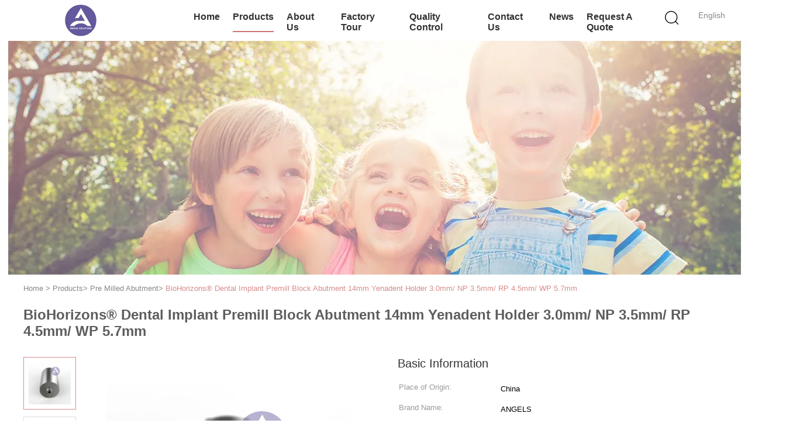

--- FILE ---
content_type: text/html
request_url: https://www.implantsabutment.com/sale-27168247-biohorizons-dental-implant-premill-block-abutment-14mm-yenadent-holder-3-0mm-np-3-5mm-rp-4-5mm-wp-5-.html
body_size: 30797
content:

<!DOCTYPE html>
<html lang="en">
<head>
	<meta charset="utf-8">
	<meta http-equiv="X-UA-Compatible" content="IE=edge">
	<meta name="viewport" content="width=device-width, initial-scale=1.0, maximum-scale=5.1, minimum-scale=1">
    <title>BioHorizons® Dental Implant Premill Block Abutment 14mm Yenadent Holder 3.0mm/ NP 3.5mm/ RP 4.5mm/ WP 5.7mm</title>
    <meta name="keywords" content="Premill Block Abutment 14mm, Yenadent Holder Premill Block Abutment, WP 5.7mm Dental Implant, Pre Milled Abutment" />
    <meta name="description" content="High quality BioHorizons® Dental Implant Premill Block Abutment 14mm Yenadent Holder 3.0mm/ NP 3.5mm/ RP 4.5mm/ WP 5.7mm from China, China's leading product market Premill Block Abutment 14mm product, with strict quality control Yenadent Holder Premill Block Abutment factories, producing high quality WP 5.7mm Dental Implant Products." />
    <link type='text/css' rel='stylesheet' href='/??/images/global.css,/photo/implantsabutment/sitetpl/style/common.css?ver=1750828358' media='all'>
			  <script type='text/javascript' src='/js/jquery.js'></script><meta property="og:title" content="BioHorizons® Dental Implant Premill Block Abutment 14mm Yenadent Holder 3.0mm/ NP 3.5mm/ RP 4.5mm/ WP 5.7mm" />
<meta property="og:description" content="High quality BioHorizons® Dental Implant Premill Block Abutment 14mm Yenadent Holder 3.0mm/ NP 3.5mm/ RP 4.5mm/ WP 5.7mm from China, China's leading product market Premill Block Abutment 14mm product, with strict quality control Yenadent Holder Premill Block Abutment factories, producing high quality WP 5.7mm Dental Implant Products." />
<meta property="og:type" content="product" />
<meta property="og:availability" content="instock" />
<meta property="og:site_name" content="ANGELS Dental Implant Solutions Center" />
<meta property="og:url" content="https://www.implantsabutment.com/sale-27168247-biohorizons-dental-implant-premill-block-abutment-14mm-yenadent-holder-3-0mm-np-3-5mm-rp-4-5mm-wp-5-.html" />
<meta property="og:image" content="https://www.implantsabutment.com/photo/ps97643530-biohorizons_dental_implant_premill_block_abutment_14mm_yenadent_holder_3_0mm_np_3_5mm_rp_4_5mm_wp_5_7mm.jpg" />
<link rel="canonical" href="https://www.implantsabutment.com/sale-27168247-biohorizons-dental-implant-premill-block-abutment-14mm-yenadent-holder-3-0mm-np-3-5mm-rp-4-5mm-wp-5-.html" />
<link rel="alternate" href="https://m.implantsabutment.com/sale-27168247-biohorizons-dental-implant-premill-block-abutment-14mm-yenadent-holder-3-0mm-np-3-5mm-rp-4-5mm-wp-5-.html" media="only screen and (max-width: 640px)" />
<link rel="stylesheet" type="text/css" href="/js/guidefirstcommon.css" />
<style type="text/css">
/*<![CDATA[*/
.consent__cookie {position: fixed;top: 0;left: 0;width: 100%;height: 0%;z-index: 100000;}.consent__cookie_bg {position: fixed;top: 0;left: 0;width: 100%;height: 100%;background: #000;opacity: .6;display: none }.consent__cookie_rel {position: fixed;bottom:0;left: 0;width: 100%;background: #fff;display: -webkit-box;display: -ms-flexbox;display: flex;flex-wrap: wrap;padding: 24px 80px;-webkit-box-sizing: border-box;box-sizing: border-box;-webkit-box-pack: justify;-ms-flex-pack: justify;justify-content: space-between;-webkit-transition: all ease-in-out .3s;transition: all ease-in-out .3s }.consent__close {position: absolute;top: 20px;right: 20px;cursor: pointer }.consent__close svg {fill: #777 }.consent__close:hover svg {fill: #000 }.consent__cookie_box {flex: 1;word-break: break-word;}.consent__warm {color: #777;font-size: 16px;margin-bottom: 12px;line-height: 19px }.consent__title {color: #333;font-size: 20px;font-weight: 600;margin-bottom: 12px;line-height: 23px }.consent__itxt {color: #333;font-size: 14px;margin-bottom: 12px;display: -webkit-box;display: -ms-flexbox;display: flex;-webkit-box-align: center;-ms-flex-align: center;align-items: center }.consent__itxt i {display: -webkit-inline-box;display: -ms-inline-flexbox;display: inline-flex;width: 28px;height: 28px;border-radius: 50%;background: #e0f9e9;margin-right: 8px;-webkit-box-align: center;-ms-flex-align: center;align-items: center;-webkit-box-pack: center;-ms-flex-pack: center;justify-content: center }.consent__itxt svg {fill: #3ca860 }.consent__txt {color: #a6a6a6;font-size: 14px;margin-bottom: 8px;line-height: 17px }.consent__btns {display: -webkit-box;display: -ms-flexbox;display: flex;-webkit-box-orient: vertical;-webkit-box-direction: normal;-ms-flex-direction: column;flex-direction: column;-webkit-box-pack: center;-ms-flex-pack: center;justify-content: center;flex-shrink: 0;}.consent__btn {width: 280px;height: 40px;line-height: 40px;text-align: center;background: #3ca860;color: #fff;border-radius: 4px;margin: 8px 0;-webkit-box-sizing: border-box;box-sizing: border-box;cursor: pointer;font-size:14px}.consent__btn:hover {background: #00823b }.consent__btn.empty {color: #3ca860;border: 1px solid #3ca860;background: #fff }.consent__btn.empty:hover {background: #3ca860;color: #fff }.open .consent__cookie_bg {display: block }.open .consent__cookie_rel {bottom: 0 }@media (max-width: 760px) {.consent__btns {width: 100%;align-items: center;}.consent__cookie_rel {padding: 20px 24px }}.consent__cookie.open {display: block;}.consent__cookie {display: none;}
/*]]>*/
</style>
<style type="text/css">
/*<![CDATA[*/
@media only screen and (max-width:640px){.contact_now_dialog .content-wrap .desc{background-image:url(/images/cta_images/bg_s.png) !important}}.contact_now_dialog .content-wrap .content-wrap_header .cta-close{background-image:url(/images/cta_images/sprite.png) !important}.contact_now_dialog .content-wrap .desc{background-image:url(/images/cta_images/bg_l.png) !important}.contact_now_dialog .content-wrap .cta-btn i{background-image:url(/images/cta_images/sprite.png) !important}.contact_now_dialog .content-wrap .head-tip img{content:url(/images/cta_images/cta_contact_now.png) !important}.cusim{background-image:url(/images/imicon/im.svg) !important}.cuswa{background-image:url(/images/imicon/wa.png) !important}.cusall{background-image:url(/images/imicon/allchat.svg) !important}
/*]]>*/
</style>
<script type="text/javascript" src="/js/guidefirstcommon.js"></script>
<script type="text/javascript">
/*<![CDATA[*/
window.isvideotpl = 0;window.detailurl = '';
var colorUrl = '';var isShowGuide = 2;var showGuideColor = 0;var im_appid = 10003;var im_msg="Good day, what product are you looking for?";

var cta_cid = 49638;var use_defaulProductInfo = 1;var cta_pid = 27168247;var test_company = 0;var webim_domain = '';var company_type = 0;var cta_equipment = 'pc'; var setcookie = 'setwebimCookie(67064,27168247,0)'; var whatsapplink = "https://wa.me/8613678907329?text=Hi%2C+I%27m+interested+in+BioHorizons%C2%AE+Dental+Implant+Premill+Block+Abutment+14mm+Yenadent+Holder+3.0mm%2F+NP+3.5mm%2F+RP+4.5mm%2F+WP+5.7mm."; function insertMeta(){var str = '<meta name="mobile-web-app-capable" content="yes" /><meta name="viewport" content="width=device-width, initial-scale=1.0" />';document.head.insertAdjacentHTML('beforeend',str);} var element = document.querySelector('a.footer_webim_a[href="/webim/webim_tab.html"]');if (element) {element.parentNode.removeChild(element);}

var colorUrl = '';
var aisearch = 0;
var selfUrl = '';
window.playerReportUrl='/vod/view_count/report';
var query_string = ["Products","Detail"];
var g_tp = '';
var customtplcolor = 99602;
var str_chat = 'chat';
				var str_call_now = 'call now';
var str_chat_now = 'chat now';
var str_contact1 = 'Get Best Price';var str_chat_lang='english';var str_contact2 = 'Get Price';var str_contact2 = 'Best Price';var str_contact = 'contact';
window.predomainsub = "";
/*]]>*/
</script>
</head>
<body>
<img src="/logo.gif" style="display:none" alt="logo"/>
<a style="display: none!important;" title="ANGELS Dental Implant Solutions Center" class="float-inquiry" href="/contactnow.html" onclick='setinquiryCookie("{\"showproduct\":1,\"pid\":\"27168247\",\"name\":\"BioHorizons\\u00ae Dental Implant Premill Block Abutment 14mm Yenadent Holder 3.0mm\\/ NP 3.5mm\\/ RP 4.5mm\\/ WP 5.7mm\",\"source_url\":\"\\/sale-27168247-biohorizons-dental-implant-premill-block-abutment-14mm-yenadent-holder-3-0mm-np-3-5mm-rp-4-5mm-wp-5-.html\",\"picurl\":\"\\/photo\\/pd97643530-biohorizons_dental_implant_premill_block_abutment_14mm_yenadent_holder_3_0mm_np_3_5mm_rp_4_5mm_wp_5_7mm.jpg\",\"propertyDetail\":[[\"Material\",\"Ti 6AI-4V ELI (Grade 5)\"],[\"Warranty\",\"12 months\"],[\"After-sale Service\",\"Online Technical Support\"],[\"Size\",\"10mm, 14mm\"]],\"company_name\":null,\"picurl_c\":\"\\/photo\\/pc97643530-biohorizons_dental_implant_premill_block_abutment_14mm_yenadent_holder_3_0mm_np_3_5mm_rp_4_5mm_wp_5_7mm.jpg\",\"price\":\"USD8~12\\/pcs (included screw, 10mm)\",\"username\":\"Pan\",\"viewTime\":\"Last Login : 6 hours 38 minutes ago\",\"subject\":\"What is your best price for BioHorizons\\u00ae Dental Implant Premill Block Abutment 14mm Yenadent Holder 3.0mm\\/ NP 3.5mm\\/ RP 4.5mm\\/ WP 5.7mm\",\"countrycode\":\"\"}");'></a>
<!-- Event snippet for implantsabutment-49638-转化 conversion page
In your html page, add the snippet and call gtag_report_conversion when someone clicks on the chosen link or button. -->
<script>
function gtag_report_conversion(url) {
  var callback = function () {
    if (typeof(url) != 'undefined') {
      window.location = url;
    }
  };
  gtag('event', 'conversion', {
      'send_to': 'AW-16618474139/_mtRCLCGlrwZEJuVp_Q9',
      'event_callback': callback
  });
  return false;
}
</script>
<script>
var originProductInfo = '';
var originProductInfo = {"showproduct":1,"pid":"27168247","name":"BioHorizons\u00ae Dental Implant Premill Block Abutment 14mm Yenadent Holder 3.0mm\/ NP 3.5mm\/ RP 4.5mm\/ WP 5.7mm","source_url":"\/sale-27168247-biohorizons-dental-implant-premill-block-abutment-14mm-yenadent-holder-3-0mm-np-3-5mm-rp-4-5mm-wp-5-.html","picurl":"\/photo\/pd97643530-biohorizons_dental_implant_premill_block_abutment_14mm_yenadent_holder_3_0mm_np_3_5mm_rp_4_5mm_wp_5_7mm.jpg","propertyDetail":[["Material","Ti 6AI-4V ELI (Grade 5)"],["Warranty","12 months"],["After-sale Service","Online Technical Support"],["Size","10mm, 14mm"]],"company_name":null,"picurl_c":"\/photo\/pc97643530-biohorizons_dental_implant_premill_block_abutment_14mm_yenadent_holder_3_0mm_np_3_5mm_rp_4_5mm_wp_5_7mm.jpg","price":"USD8~12\/pcs (included screw, 10mm)","username":"Pan","viewTime":"Last Login : 5 hours 38 minutes ago","subject":"What is the CIF price on your BioHorizons\u00ae Dental Implant Premill Block Abutment 14mm Yenadent Holder 3.0mm\/ NP 3.5mm\/ RP 4.5mm\/ WP 5.7mm","countrycode":""};
var save_url = "/contactsave.html";
var update_url = "/updateinquiry.html";
var productInfo = {};
var defaulProductInfo = {};
var myDate = new Date();
var curDate = myDate.getFullYear()+'-'+(parseInt(myDate.getMonth())+1)+'-'+myDate.getDate();
var message = '';
var default_pop = 1;
var leaveMessageDialog = document.getElementsByClassName('leave-message-dialog')[0]; // 获取弹层
var _$$ = function (dom) {
    return document.querySelectorAll(dom);
};
resInfo = originProductInfo;
resInfo['name'] = resInfo['name'] || '';
defaulProductInfo.pid = resInfo['pid'];
defaulProductInfo.productName = resInfo['name'] ?? '';
defaulProductInfo.productInfo = resInfo['propertyDetail'];
defaulProductInfo.productImg = resInfo['picurl_c'];
defaulProductInfo.subject = resInfo['subject'] ?? '';
defaulProductInfo.productImgAlt = resInfo['name'] ?? '';
var inquirypopup_tmp = 1;
var message = 'Dear,'+'\r\n'+"I am interested in"+' '+trim(resInfo['name'])+", could you send me more details such as type, size, MOQ, material, etc."+'\r\n'+"Thanks!"+'\r\n'+"Waiting for your reply.";
var message_1 = 'Dear,'+'\r\n'+"I am interested in"+' '+trim(resInfo['name'])+", could you send me more details such as type, size, MOQ, material, etc."+'\r\n'+"Thanks!"+'\r\n'+"Waiting for your reply.";
var message_2 = 'Hello,'+'\r\n'+"I am looking for"+' '+trim(resInfo['name'])+", please send me the price, specification and picture."+'\r\n'+"Your swift response will be highly appreciated."+'\r\n'+"Feel free to contact me for more information."+'\r\n'+"Thanks a lot.";
var message_3 = 'Hello,'+'\r\n'+trim(resInfo['name'])+' '+"meets my expectations."+'\r\n'+"Please give me the best price and some other product information."+'\r\n'+"Feel free to contact me via my mail."+'\r\n'+"Thanks a lot.";

var message_4 = 'Dear,'+'\r\n'+"What is the FOB price on your"+' '+trim(resInfo['name'])+'?'+'\r\n'+"Which is the nearest port name?"+'\r\n'+"Please reply me as soon as possible, it would be better to share further information."+'\r\n'+"Regards!";
var message_5 = 'Hi there,'+'\r\n'+"I am very interested in your"+' '+trim(resInfo['name'])+'.'+'\r\n'+"Please send me your product details."+'\r\n'+"Looking forward to your quick reply."+'\r\n'+"Feel free to contact me by mail."+'\r\n'+"Regards!";

var message_6 = 'Dear,'+'\r\n'+"Please provide us with information about your"+' '+trim(resInfo['name'])+", such as type, size, material, and of course the best price."+'\r\n'+"Looking forward to your quick reply."+'\r\n'+"Thank you!";
var message_7 = 'Dear,'+'\r\n'+"Can you supply"+' '+trim(resInfo['name'])+" for us?"+'\r\n'+"First we want a price list and some product details."+'\r\n'+"I hope to get reply asap and look forward to cooperation."+'\r\n'+"Thank you very much.";
var message_8 = 'hi,'+'\r\n'+"I am looking for"+' '+trim(resInfo['name'])+", please give me some more detailed product information."+'\r\n'+"I look forward to your reply."+'\r\n'+"Thank you!";
var message_9 = 'Hello,'+'\r\n'+"Your"+' '+trim(resInfo['name'])+" meets my requirements very well."+'\r\n'+"Please send me the price, specification, and similar model will be OK."+'\r\n'+"Feel free to chat with me."+'\r\n'+"Thanks!";
var message_10 = 'Dear,'+'\r\n'+"I want to know more about the details and quotation of"+' '+trim(resInfo['name'])+'.'+'\r\n'+"Feel free to contact me."+'\r\n'+"Regards!";

var r = getRandom(1,10);

defaulProductInfo.message = eval("message_"+r);
    defaulProductInfo.message = eval("message_"+r);
        var mytAjax = {

    post: function(url, data, fn) {
        var xhr = new XMLHttpRequest();
        xhr.open("POST", url, true);
        xhr.setRequestHeader("Content-Type", "application/x-www-form-urlencoded;charset=UTF-8");
        xhr.setRequestHeader("X-Requested-With", "XMLHttpRequest");
        xhr.setRequestHeader('Content-Type','text/plain;charset=UTF-8');
        xhr.onreadystatechange = function() {
            if(xhr.readyState == 4 && (xhr.status == 200 || xhr.status == 304)) {
                fn.call(this, xhr.responseText);
            }
        };
        xhr.send(data);
    },

    postform: function(url, data, fn) {
        var xhr = new XMLHttpRequest();
        xhr.open("POST", url, true);
        xhr.setRequestHeader("X-Requested-With", "XMLHttpRequest");
        xhr.onreadystatechange = function() {
            if(xhr.readyState == 4 && (xhr.status == 200 || xhr.status == 304)) {
                fn.call(this, xhr.responseText);
            }
        };
        xhr.send(data);
    }
};
/*window.onload = function(){
    leaveMessageDialog = document.getElementsByClassName('leave-message-dialog')[0];
    if (window.localStorage.recordDialogStatus=='undefined' || (window.localStorage.recordDialogStatus!='undefined' && window.localStorage.recordDialogStatus != curDate)) {
        setTimeout(function(){
            if(parseInt(inquirypopup_tmp%10) == 1){
                creatDialog(defaulProductInfo, 1);
            }
        }, 6000);
    }
};*/
function trim(str)
{
    str = str.replace(/(^\s*)/g,"");
    return str.replace(/(\s*$)/g,"");
};
function getRandom(m,n){
    var num = Math.floor(Math.random()*(m - n) + n);
    return num;
};
function strBtn(param) {

    var starattextarea = document.getElementById("textareamessage").value.length;
    var email = document.getElementById("startEmail").value;

    var default_tip = document.querySelectorAll(".watermark_container").length;
    if (20 < starattextarea && starattextarea < 3000) {
        if(default_tip>0){
            document.getElementById("textareamessage1").parentNode.parentNode.nextElementSibling.style.display = "none";
        }else{
            document.getElementById("textareamessage1").parentNode.nextElementSibling.style.display = "none";
        }

    } else {
        if(default_tip>0){
            document.getElementById("textareamessage1").parentNode.parentNode.nextElementSibling.style.display = "block";
        }else{
            document.getElementById("textareamessage1").parentNode.nextElementSibling.style.display = "block";
        }

        return;
    }

    // var re = /^([a-zA-Z0-9_-])+@([a-zA-Z0-9_-])+\.([a-zA-Z0-9_-])+/i;/*邮箱不区分大小写*/
    var re = /^[a-zA-Z0-9][\w-]*(\.?[\w-]+)*@[a-zA-Z0-9-]+(\.[a-zA-Z0-9]+)+$/i;
    if (!re.test(email)) {
        document.getElementById("startEmail").nextElementSibling.style.display = "block";
        return;
    } else {
        document.getElementById("startEmail").nextElementSibling.style.display = "none";
    }

    var subject = document.getElementById("pop_subject").value;
    var pid = document.getElementById("pop_pid").value;
    var message = document.getElementById("textareamessage").value;
    var sender_email = document.getElementById("startEmail").value;
    var tel = '';
    if (document.getElementById("tel0") != undefined && document.getElementById("tel0") != '')
        tel = document.getElementById("tel0").value;
    var form_serialize = '&tel='+tel;

    form_serialize = form_serialize.replace(/\+/g, "%2B");
    mytAjax.post(save_url,"pid="+pid+"&subject="+subject+"&email="+sender_email+"&message="+(message)+form_serialize,function(res){
        var mes = JSON.parse(res);
        if(mes.status == 200){
            var iid = mes.iid;
            document.getElementById("pop_iid").value = iid;
            document.getElementById("pop_uuid").value = mes.uuid;

            if(typeof gtag_report_conversion === "function"){
                gtag_report_conversion();//执行统计js代码
            }
            if(typeof fbq === "function"){
                fbq('track','Purchase');//执行统计js代码
            }
        }
    });
    for (var index = 0; index < document.querySelectorAll(".dialog-content-pql").length; index++) {
        document.querySelectorAll(".dialog-content-pql")[index].style.display = "none";
    };
    $('#idphonepql').val(tel);
    document.getElementById("dialog-content-pql-id").style.display = "block";
    ;
};
function twoBtnOk(param) {

    var selectgender = document.getElementById("Mr").innerHTML;
    var iid = document.getElementById("pop_iid").value;
    var sendername = document.getElementById("idnamepql").value;
    var senderphone = document.getElementById("idphonepql").value;
    var sendercname = document.getElementById("idcompanypql").value;
    var uuid = document.getElementById("pop_uuid").value;
    var gender = 2;
    if(selectgender == 'Mr.') gender = 0;
    if(selectgender == 'Mrs.') gender = 1;
    var pid = document.getElementById("pop_pid").value;
    var form_serialize = '';

        form_serialize = form_serialize.replace(/\+/g, "%2B");

    mytAjax.post(update_url,"iid="+iid+"&gender="+gender+"&uuid="+uuid+"&name="+(sendername)+"&tel="+(senderphone)+"&company="+(sendercname)+form_serialize,function(res){});

    for (var index = 0; index < document.querySelectorAll(".dialog-content-pql").length; index++) {
        document.querySelectorAll(".dialog-content-pql")[index].style.display = "none";
    };
    document.getElementById("dialog-content-pql-ok").style.display = "block";

};
function toCheckMust(name) {
    $('#'+name+'error').hide();
}
function handClidk(param) {
    var starattextarea = document.getElementById("textareamessage1").value.length;
    var email = document.getElementById("startEmail1").value;
    var default_tip = document.querySelectorAll(".watermark_container").length;
    if (20 < starattextarea && starattextarea < 3000) {
        if(default_tip>0){
            document.getElementById("textareamessage1").parentNode.parentNode.nextElementSibling.style.display = "none";
        }else{
            document.getElementById("textareamessage1").parentNode.nextElementSibling.style.display = "none";
        }

    } else {
        if(default_tip>0){
            document.getElementById("textareamessage1").parentNode.parentNode.nextElementSibling.style.display = "block";
        }else{
            document.getElementById("textareamessage1").parentNode.nextElementSibling.style.display = "block";
        }

        return;
    }

    // var re = /^([a-zA-Z0-9_-])+@([a-zA-Z0-9_-])+\.([a-zA-Z0-9_-])+/i;
    var re = /^[a-zA-Z0-9][\w-]*(\.?[\w-]+)*@[a-zA-Z0-9-]+(\.[a-zA-Z0-9]+)+$/i;
    if (!re.test(email)) {
        document.getElementById("startEmail1").nextElementSibling.style.display = "block";
        return;
    } else {
        document.getElementById("startEmail1").nextElementSibling.style.display = "none";
    }

    var subject = document.getElementById("pop_subject").value;
    var pid = document.getElementById("pop_pid").value;
    var message = document.getElementById("textareamessage1").value;
    var sender_email = document.getElementById("startEmail1").value;
    var form_serialize = tel = '';
    if (document.getElementById("tel1") != undefined && document.getElementById("tel1") != '')
        tel = document.getElementById("tel1").value;
        mytAjax.post(save_url,"email="+sender_email+"&tel="+tel+"&pid="+pid+"&message="+message+"&subject="+subject+form_serialize,function(res){

        var mes = JSON.parse(res);
        if(mes.status == 200){
            var iid = mes.iid;
            document.getElementById("pop_iid").value = iid;
            document.getElementById("pop_uuid").value = mes.uuid;
            if(typeof gtag_report_conversion === "function"){
                gtag_report_conversion();//执行统计js代码
            }
        }

    });
    for (var index = 0; index < document.querySelectorAll(".dialog-content-pql").length; index++) {
        document.querySelectorAll(".dialog-content-pql")[index].style.display = "none";
    };
    $('#idphonepql').val(tel);
    document.getElementById("dialog-content-pql-id").style.display = "block";

};
window.addEventListener('load', function () {
    $('.checkbox-wrap label').each(function(){
        if($(this).find('input').prop('checked')){
            $(this).addClass('on')
        }else {
            $(this).removeClass('on')
        }
    })
    $(document).on('click', '.checkbox-wrap label' , function(ev){
        if (ev.target.tagName.toUpperCase() != 'INPUT') {
            $(this).toggleClass('on')
        }
    })
})

function hand_video(pdata) {
    data = JSON.parse(pdata);
    productInfo.productName = data.productName;
    productInfo.productInfo = data.productInfo;
    productInfo.productImg = data.productImg;
    productInfo.subject = data.subject;

    var message = 'Dear,'+'\r\n'+"I am interested in"+' '+trim(data.productName)+", could you send me more details such as type, size, quantity, material, etc."+'\r\n'+"Thanks!"+'\r\n'+"Waiting for your reply.";

    var message = 'Dear,'+'\r\n'+"I am interested in"+' '+trim(data.productName)+", could you send me more details such as type, size, MOQ, material, etc."+'\r\n'+"Thanks!"+'\r\n'+"Waiting for your reply.";
    var message_1 = 'Dear,'+'\r\n'+"I am interested in"+' '+trim(data.productName)+", could you send me more details such as type, size, MOQ, material, etc."+'\r\n'+"Thanks!"+'\r\n'+"Waiting for your reply.";
    var message_2 = 'Hello,'+'\r\n'+"I am looking for"+' '+trim(data.productName)+", please send me the price, specification and picture."+'\r\n'+"Your swift response will be highly appreciated."+'\r\n'+"Feel free to contact me for more information."+'\r\n'+"Thanks a lot.";
    var message_3 = 'Hello,'+'\r\n'+trim(data.productName)+' '+"meets my expectations."+'\r\n'+"Please give me the best price and some other product information."+'\r\n'+"Feel free to contact me via my mail."+'\r\n'+"Thanks a lot.";

    var message_4 = 'Dear,'+'\r\n'+"What is the FOB price on your"+' '+trim(data.productName)+'?'+'\r\n'+"Which is the nearest port name?"+'\r\n'+"Please reply me as soon as possible, it would be better to share further information."+'\r\n'+"Regards!";
    var message_5 = 'Hi there,'+'\r\n'+"I am very interested in your"+' '+trim(data.productName)+'.'+'\r\n'+"Please send me your product details."+'\r\n'+"Looking forward to your quick reply."+'\r\n'+"Feel free to contact me by mail."+'\r\n'+"Regards!";

    var message_6 = 'Dear,'+'\r\n'+"Please provide us with information about your"+' '+trim(data.productName)+", such as type, size, material, and of course the best price."+'\r\n'+"Looking forward to your quick reply."+'\r\n'+"Thank you!";
    var message_7 = 'Dear,'+'\r\n'+"Can you supply"+' '+trim(data.productName)+" for us?"+'\r\n'+"First we want a price list and some product details."+'\r\n'+"I hope to get reply asap and look forward to cooperation."+'\r\n'+"Thank you very much.";
    var message_8 = 'hi,'+'\r\n'+"I am looking for"+' '+trim(data.productName)+", please give me some more detailed product information."+'\r\n'+"I look forward to your reply."+'\r\n'+"Thank you!";
    var message_9 = 'Hello,'+'\r\n'+"Your"+' '+trim(data.productName)+" meets my requirements very well."+'\r\n'+"Please send me the price, specification, and similar model will be OK."+'\r\n'+"Feel free to chat with me."+'\r\n'+"Thanks!";
    var message_10 = 'Dear,'+'\r\n'+"I want to know more about the details and quotation of"+' '+trim(data.productName)+'.'+'\r\n'+"Feel free to contact me."+'\r\n'+"Regards!";

    var r = getRandom(1,10);

    productInfo.message = eval("message_"+r);
            if(parseInt(inquirypopup_tmp/10) == 1){
        productInfo.message = "";
    }
    productInfo.pid = data.pid;
    creatDialog(productInfo, 2);
};

function handDialog(pdata) {
    data = JSON.parse(pdata);
    productInfo.productName = data.productName;
    productInfo.productInfo = data.productInfo;
    productInfo.productImg = data.productImg;
    productInfo.subject = data.subject;

    var message = 'Dear,'+'\r\n'+"I am interested in"+' '+trim(data.productName)+", could you send me more details such as type, size, quantity, material, etc."+'\r\n'+"Thanks!"+'\r\n'+"Waiting for your reply.";

    var message = 'Dear,'+'\r\n'+"I am interested in"+' '+trim(data.productName)+", could you send me more details such as type, size, MOQ, material, etc."+'\r\n'+"Thanks!"+'\r\n'+"Waiting for your reply.";
    var message_1 = 'Dear,'+'\r\n'+"I am interested in"+' '+trim(data.productName)+", could you send me more details such as type, size, MOQ, material, etc."+'\r\n'+"Thanks!"+'\r\n'+"Waiting for your reply.";
    var message_2 = 'Hello,'+'\r\n'+"I am looking for"+' '+trim(data.productName)+", please send me the price, specification and picture."+'\r\n'+"Your swift response will be highly appreciated."+'\r\n'+"Feel free to contact me for more information."+'\r\n'+"Thanks a lot.";
    var message_3 = 'Hello,'+'\r\n'+trim(data.productName)+' '+"meets my expectations."+'\r\n'+"Please give me the best price and some other product information."+'\r\n'+"Feel free to contact me via my mail."+'\r\n'+"Thanks a lot.";

    var message_4 = 'Dear,'+'\r\n'+"What is the FOB price on your"+' '+trim(data.productName)+'?'+'\r\n'+"Which is the nearest port name?"+'\r\n'+"Please reply me as soon as possible, it would be better to share further information."+'\r\n'+"Regards!";
    var message_5 = 'Hi there,'+'\r\n'+"I am very interested in your"+' '+trim(data.productName)+'.'+'\r\n'+"Please send me your product details."+'\r\n'+"Looking forward to your quick reply."+'\r\n'+"Feel free to contact me by mail."+'\r\n'+"Regards!";

    var message_6 = 'Dear,'+'\r\n'+"Please provide us with information about your"+' '+trim(data.productName)+", such as type, size, material, and of course the best price."+'\r\n'+"Looking forward to your quick reply."+'\r\n'+"Thank you!";
    var message_7 = 'Dear,'+'\r\n'+"Can you supply"+' '+trim(data.productName)+" for us?"+'\r\n'+"First we want a price list and some product details."+'\r\n'+"I hope to get reply asap and look forward to cooperation."+'\r\n'+"Thank you very much.";
    var message_8 = 'hi,'+'\r\n'+"I am looking for"+' '+trim(data.productName)+", please give me some more detailed product information."+'\r\n'+"I look forward to your reply."+'\r\n'+"Thank you!";
    var message_9 = 'Hello,'+'\r\n'+"Your"+' '+trim(data.productName)+" meets my requirements very well."+'\r\n'+"Please send me the price, specification, and similar model will be OK."+'\r\n'+"Feel free to chat with me."+'\r\n'+"Thanks!";
    var message_10 = 'Dear,'+'\r\n'+"I want to know more about the details and quotation of"+' '+trim(data.productName)+'.'+'\r\n'+"Feel free to contact me."+'\r\n'+"Regards!";

    var r = getRandom(1,10);
    productInfo.message = eval("message_"+r);
            if(parseInt(inquirypopup_tmp/10) == 1){
        productInfo.message = "";
    }
    productInfo.pid = data.pid;
    creatDialog(productInfo, 2);
};

function closepql(param) {

    leaveMessageDialog.style.display = 'none';
};

function closepql2(param) {

    for (var index = 0; index < document.querySelectorAll(".dialog-content-pql").length; index++) {
        document.querySelectorAll(".dialog-content-pql")[index].style.display = "none";
    };
    document.getElementById("dialog-content-pql-ok").style.display = "block";
};

function decodeHtmlEntities(str) {
    var tempElement = document.createElement('div');
    tempElement.innerHTML = str;
    return tempElement.textContent || tempElement.innerText || '';
}

function initProduct(productInfo,type){

    productInfo.productName = decodeHtmlEntities(productInfo.productName);
    productInfo.message = decodeHtmlEntities(productInfo.message);

    leaveMessageDialog = document.getElementsByClassName('leave-message-dialog')[0];
    leaveMessageDialog.style.display = "block";
    if(type == 3){
        var popinquiryemail = document.getElementById("popinquiryemail").value;
        _$$("#startEmail1")[0].value = popinquiryemail;
    }else{
        _$$("#startEmail1")[0].value = "";
    }
    _$$("#startEmail")[0].value = "";
    _$$("#idnamepql")[0].value = "";
    _$$("#idphonepql")[0].value = "";
    _$$("#idcompanypql")[0].value = "";

    _$$("#pop_pid")[0].value = productInfo.pid;
    _$$("#pop_subject")[0].value = productInfo.subject;
    
    if(parseInt(inquirypopup_tmp/10) == 1){
        productInfo.message = "";
    }

    _$$("#textareamessage1")[0].value = productInfo.message;
    _$$("#textareamessage")[0].value = productInfo.message;

    _$$("#dialog-content-pql-id .titlep")[0].innerHTML = productInfo.productName;
    _$$("#dialog-content-pql-id img")[0].setAttribute("src", productInfo.productImg);
    _$$("#dialog-content-pql-id img")[0].setAttribute("alt", productInfo.productImgAlt);

    _$$("#dialog-content-pql-id-hand img")[0].setAttribute("src", productInfo.productImg);
    _$$("#dialog-content-pql-id-hand img")[0].setAttribute("alt", productInfo.productImgAlt);
    _$$("#dialog-content-pql-id-hand .titlep")[0].innerHTML = productInfo.productName;

    if (productInfo.productInfo.length > 0) {
        var ul2, ul;
        ul = document.createElement("ul");
        for (var index = 0; index < productInfo.productInfo.length; index++) {
            var el = productInfo.productInfo[index];
            var li = document.createElement("li");
            var span1 = document.createElement("span");
            span1.innerHTML = el[0] + ":";
            var span2 = document.createElement("span");
            span2.innerHTML = el[1];
            li.appendChild(span1);
            li.appendChild(span2);
            ul.appendChild(li);

        }
        ul2 = ul.cloneNode(true);
        if (type === 1) {
            _$$("#dialog-content-pql-id .left")[0].replaceChild(ul, _$$("#dialog-content-pql-id .left ul")[0]);
        } else {
            _$$("#dialog-content-pql-id-hand .left")[0].replaceChild(ul2, _$$("#dialog-content-pql-id-hand .left ul")[0]);
            _$$("#dialog-content-pql-id .left")[0].replaceChild(ul, _$$("#dialog-content-pql-id .left ul")[0]);
        }
    };
    for (var index = 0; index < _$$("#dialog-content-pql-id .right ul li").length; index++) {
        _$$("#dialog-content-pql-id .right ul li")[index].addEventListener("click", function (params) {
            _$$("#dialog-content-pql-id .right #Mr")[0].innerHTML = this.innerHTML
        }, false)

    };

};
function closeInquiryCreateDialog() {
    document.getElementById("xuanpan_dialog_box_pql").style.display = "none";
};
function showInquiryCreateDialog() {
    document.getElementById("xuanpan_dialog_box_pql").style.display = "block";
};
function submitPopInquiry(){
    var message = document.getElementById("inquiry_message").value;
    var email = document.getElementById("inquiry_email").value;
    var subject = defaulProductInfo.subject;
    var pid = defaulProductInfo.pid;
    if (email === undefined) {
        showInquiryCreateDialog();
        document.getElementById("inquiry_email").style.border = "1px solid red";
        return false;
    };
    if (message === undefined) {
        showInquiryCreateDialog();
        document.getElementById("inquiry_message").style.border = "1px solid red";
        return false;
    };
    if (email.search(/^\w+((-\w+)|(\.\w+))*\@[A-Za-z0-9]+((\.|-)[A-Za-z0-9]+)*\.[A-Za-z0-9]+$/) == -1) {
        document.getElementById("inquiry_email").style.border= "1px solid red";
        showInquiryCreateDialog();
        return false;
    } else {
        document.getElementById("inquiry_email").style.border= "";
    };
    if (message.length < 20 || message.length >3000) {
        showInquiryCreateDialog();
        document.getElementById("inquiry_message").style.border = "1px solid red";
        return false;
    } else {
        document.getElementById("inquiry_message").style.border = "";
    };
    var tel = '';
    if (document.getElementById("tel") != undefined && document.getElementById("tel") != '')
        tel = document.getElementById("tel").value;

    mytAjax.post(save_url,"pid="+pid+"&subject="+subject+"&email="+email+"&message="+(message)+'&tel='+tel,function(res){
        var mes = JSON.parse(res);
        if(mes.status == 200){
            var iid = mes.iid;
            document.getElementById("pop_iid").value = iid;
            document.getElementById("pop_uuid").value = mes.uuid;

        }
    });
    initProduct(defaulProductInfo);
    for (var index = 0; index < document.querySelectorAll(".dialog-content-pql").length; index++) {
        document.querySelectorAll(".dialog-content-pql")[index].style.display = "none";
    };
    $('#idphonepql').val(tel);
    document.getElementById("dialog-content-pql-id").style.display = "block";

};

//带附件上传
function submitPopInquiryfile(email_id,message_id,check_sort,name_id,phone_id,company_id,attachments){

    if(typeof(check_sort) == 'undefined'){
        check_sort = 0;
    }
    var message = document.getElementById(message_id).value;
    var email = document.getElementById(email_id).value;
    var attachments = document.getElementById(attachments).value;
    if(typeof(name_id) !== 'undefined' && name_id != ""){
        var name  = document.getElementById(name_id).value;
    }
    if(typeof(phone_id) !== 'undefined' && phone_id != ""){
        var phone = document.getElementById(phone_id).value;
    }
    if(typeof(company_id) !== 'undefined' && company_id != ""){
        var company = document.getElementById(company_id).value;
    }
    var subject = defaulProductInfo.subject;
    var pid = defaulProductInfo.pid;

    if(check_sort == 0){
        if (email === undefined) {
            showInquiryCreateDialog();
            document.getElementById(email_id).style.border = "1px solid red";
            return false;
        };
        if (message === undefined) {
            showInquiryCreateDialog();
            document.getElementById(message_id).style.border = "1px solid red";
            return false;
        };

        if (email.search(/^\w+((-\w+)|(\.\w+))*\@[A-Za-z0-9]+((\.|-)[A-Za-z0-9]+)*\.[A-Za-z0-9]+$/) == -1) {
            document.getElementById(email_id).style.border= "1px solid red";
            showInquiryCreateDialog();
            return false;
        } else {
            document.getElementById(email_id).style.border= "";
        };
        if (message.length < 20 || message.length >3000) {
            showInquiryCreateDialog();
            document.getElementById(message_id).style.border = "1px solid red";
            return false;
        } else {
            document.getElementById(message_id).style.border = "";
        };
    }else{

        if (message === undefined) {
            showInquiryCreateDialog();
            document.getElementById(message_id).style.border = "1px solid red";
            return false;
        };

        if (email === undefined) {
            showInquiryCreateDialog();
            document.getElementById(email_id).style.border = "1px solid red";
            return false;
        };

        if (message.length < 20 || message.length >3000) {
            showInquiryCreateDialog();
            document.getElementById(message_id).style.border = "1px solid red";
            return false;
        } else {
            document.getElementById(message_id).style.border = "";
        };

        if (email.search(/^\w+((-\w+)|(\.\w+))*\@[A-Za-z0-9]+((\.|-)[A-Za-z0-9]+)*\.[A-Za-z0-9]+$/) == -1) {
            document.getElementById(email_id).style.border= "1px solid red";
            showInquiryCreateDialog();
            return false;
        } else {
            document.getElementById(email_id).style.border= "";
        };

    };

    mytAjax.post(save_url,"pid="+pid+"&subject="+subject+"&email="+email+"&message="+message+"&company="+company+"&attachments="+attachments,function(res){
        var mes = JSON.parse(res);
        if(mes.status == 200){
            var iid = mes.iid;
            document.getElementById("pop_iid").value = iid;
            document.getElementById("pop_uuid").value = mes.uuid;

            if(typeof gtag_report_conversion === "function"){
                gtag_report_conversion();//执行统计js代码
            }
            if(typeof fbq === "function"){
                fbq('track','Purchase');//执行统计js代码
            }
        }
    });
    initProduct(defaulProductInfo);

    if(name !== undefined && name != ""){
        _$$("#idnamepql")[0].value = name;
    }

    if(phone !== undefined && phone != ""){
        _$$("#idphonepql")[0].value = phone;
    }

    if(company !== undefined && company != ""){
        _$$("#idcompanypql")[0].value = company;
    }

    for (var index = 0; index < document.querySelectorAll(".dialog-content-pql").length; index++) {
        document.querySelectorAll(".dialog-content-pql")[index].style.display = "none";
    };
    document.getElementById("dialog-content-pql-id").style.display = "block";

};
function submitPopInquiryByParam(email_id,message_id,check_sort,name_id,phone_id,company_id){

    if(typeof(check_sort) == 'undefined'){
        check_sort = 0;
    }

    var senderphone = '';
    var message = document.getElementById(message_id).value;
    var email = document.getElementById(email_id).value;
    if(typeof(name_id) !== 'undefined' && name_id != ""){
        var name  = document.getElementById(name_id).value;
    }
    if(typeof(phone_id) !== 'undefined' && phone_id != ""){
        var phone = document.getElementById(phone_id).value;
        senderphone = phone;
    }
    if(typeof(company_id) !== 'undefined' && company_id != ""){
        var company = document.getElementById(company_id).value;
    }
    var subject = defaulProductInfo.subject;
    var pid = defaulProductInfo.pid;

    if(check_sort == 0){
        if (email === undefined) {
            showInquiryCreateDialog();
            document.getElementById(email_id).style.border = "1px solid red";
            return false;
        };
        if (message === undefined) {
            showInquiryCreateDialog();
            document.getElementById(message_id).style.border = "1px solid red";
            return false;
        };

        if (email.search(/^\w+((-\w+)|(\.\w+))*\@[A-Za-z0-9]+((\.|-)[A-Za-z0-9]+)*\.[A-Za-z0-9]+$/) == -1) {
            document.getElementById(email_id).style.border= "1px solid red";
            showInquiryCreateDialog();
            return false;
        } else {
            document.getElementById(email_id).style.border= "";
        };
        if (message.length < 20 || message.length >3000) {
            showInquiryCreateDialog();
            document.getElementById(message_id).style.border = "1px solid red";
            return false;
        } else {
            document.getElementById(message_id).style.border = "";
        };
    }else{

        if (message === undefined) {
            showInquiryCreateDialog();
            document.getElementById(message_id).style.border = "1px solid red";
            return false;
        };

        if (email === undefined) {
            showInquiryCreateDialog();
            document.getElementById(email_id).style.border = "1px solid red";
            return false;
        };

        if (message.length < 20 || message.length >3000) {
            showInquiryCreateDialog();
            document.getElementById(message_id).style.border = "1px solid red";
            return false;
        } else {
            document.getElementById(message_id).style.border = "";
        };

        if (email.search(/^\w+((-\w+)|(\.\w+))*\@[A-Za-z0-9]+((\.|-)[A-Za-z0-9]+)*\.[A-Za-z0-9]+$/) == -1) {
            document.getElementById(email_id).style.border= "1px solid red";
            showInquiryCreateDialog();
            return false;
        } else {
            document.getElementById(email_id).style.border= "";
        };

    };

    var productsku = "";
    if($("#product_sku").length > 0){
        productsku = $("#product_sku").html();
    }

    mytAjax.post(save_url,"tel="+senderphone+"&pid="+pid+"&subject="+subject+"&email="+email+"&message="+message+"&messagesku="+encodeURI(productsku),function(res){
        var mes = JSON.parse(res);
        if(mes.status == 200){
            var iid = mes.iid;
            document.getElementById("pop_iid").value = iid;
            document.getElementById("pop_uuid").value = mes.uuid;

            if(typeof gtag_report_conversion === "function"){
                gtag_report_conversion();//执行统计js代码
            }
            if(typeof fbq === "function"){
                fbq('track','Purchase');//执行统计js代码
            }
        }
    });
    initProduct(defaulProductInfo);

    if(name !== undefined && name != ""){
        _$$("#idnamepql")[0].value = name;
    }

    if(phone !== undefined && phone != ""){
        _$$("#idphonepql")[0].value = phone;
    }

    if(company !== undefined && company != ""){
        _$$("#idcompanypql")[0].value = company;
    }

    for (var index = 0; index < document.querySelectorAll(".dialog-content-pql").length; index++) {
        document.querySelectorAll(".dialog-content-pql")[index].style.display = "none";

    };
    document.getElementById("dialog-content-pql-id").style.display = "block";

};

function creat_videoDialog(productInfo, type) {

    if(type == 1){
        if(default_pop != 1){
            return false;
        }
        window.localStorage.recordDialogStatus = curDate;
    }else{
        default_pop = 0;
    }
    initProduct(productInfo, type);
    if (type === 1) {
        // 自动弹出
        for (var index = 0; index < document.querySelectorAll(".dialog-content-pql").length; index++) {

            document.querySelectorAll(".dialog-content-pql")[index].style.display = "none";
        };
        document.getElementById("dialog-content-pql").style.display = "block";
    } else {
        // 手动弹出
        for (var index = 0; index < document.querySelectorAll(".dialog-content-pql").length; index++) {
            document.querySelectorAll(".dialog-content-pql")[index].style.display = "none";
        };
        document.getElementById("dialog-content-pql-id-hand").style.display = "block";
    }
}

function creatDialog(productInfo, type) {

    if(type == 1){
        if(default_pop != 1){
            return false;
        }
        window.localStorage.recordDialogStatus = curDate;
    }else{
        default_pop = 0;
    }
    initProduct(productInfo, type);
    if (type === 1) {
        // 自动弹出
        for (var index = 0; index < document.querySelectorAll(".dialog-content-pql").length; index++) {

            document.querySelectorAll(".dialog-content-pql")[index].style.display = "none";
        };
        document.getElementById("dialog-content-pql").style.display = "block";
    } else {
        // 手动弹出
        for (var index = 0; index < document.querySelectorAll(".dialog-content-pql").length; index++) {
            document.querySelectorAll(".dialog-content-pql")[index].style.display = "none";
        };
        document.getElementById("dialog-content-pql-id-hand").style.display = "block";
    }
}

//带邮箱信息打开询盘框 emailtype=1表示带入邮箱
function openDialog(emailtype){
    var type = 2;//不带入邮箱，手动弹出
    if(emailtype == 1){
        var popinquiryemail = document.getElementById("popinquiryemail").value;
        // var re = /^([a-zA-Z0-9_-])+@([a-zA-Z0-9_-])+\.([a-zA-Z0-9_-])+/i;
        var re = /^[a-zA-Z0-9][\w-]*(\.?[\w-]+)*@[a-zA-Z0-9-]+(\.[a-zA-Z0-9]+)+$/i;
        if (!re.test(popinquiryemail)) {
            //前端提示样式;
            showInquiryCreateDialog();
            document.getElementById("popinquiryemail").style.border = "1px solid red";
            return false;
        } else {
            //前端提示样式;
        }
        var type = 3;
    }
    creatDialog(defaulProductInfo,type);
}

//上传附件
function inquiryUploadFile(){
    var fileObj = document.querySelector("#fileId").files[0];
    //构建表单数据
    var formData = new FormData();
    var filesize = fileObj.size;
    if(filesize > 10485760 || filesize == 0) {
        document.getElementById("filetips").style.display = "block";
        return false;
    }else {
        document.getElementById("filetips").style.display = "none";
    }
    formData.append('popinquiryfile', fileObj);
    document.getElementById("quotefileform").reset();
    var save_url = "/inquiryuploadfile.html";
    mytAjax.postform(save_url,formData,function(res){
        var mes = JSON.parse(res);
        if(mes.status == 200){
            document.getElementById("uploader-file-info").innerHTML = document.getElementById("uploader-file-info").innerHTML + "<span class=op>"+mes.attfile.name+"<a class=delatt id=att"+mes.attfile.id+" onclick=delatt("+mes.attfile.id+");>Delete</a></span>";
            var nowattachs = document.getElementById("attachments").value;
            if( nowattachs !== ""){
                var attachs = JSON.parse(nowattachs);
                attachs[mes.attfile.id] = mes.attfile;
            }else{
                var attachs = {};
                attachs[mes.attfile.id] = mes.attfile;
            }
            document.getElementById("attachments").value = JSON.stringify(attachs);
        }
    });
}
//附件删除
function delatt(attid)
{
    var nowattachs = document.getElementById("attachments").value;
    if( nowattachs !== ""){
        var attachs = JSON.parse(nowattachs);
        if(attachs[attid] == ""){
            return false;
        }
        var formData = new FormData();
        var delfile = attachs[attid]['filename'];
        var save_url = "/inquirydelfile.html";
        if(delfile != "") {
            formData.append('delfile', delfile);
            mytAjax.postform(save_url, formData, function (res) {
                if(res !== "") {
                    var mes = JSON.parse(res);
                    if (mes.status == 200) {
                        delete attachs[attid];
                        document.getElementById("attachments").value = JSON.stringify(attachs);
                        var s = document.getElementById("att"+attid);
                        s.parentNode.remove();
                    }
                }
            });
        }
    }else{
        return false;
    }
}

</script>
<div class="leave-message-dialog" style="display: none">
<style>
    .leave-message-dialog .close:before, .leave-message-dialog .close:after{
        content:initial;
    }
</style>
<div class="dialog-content-pql" id="dialog-content-pql" style="display: none">
    <span class="close" onclick="closepql()"><img src="/images/close.png" alt="close"></span>
    <div class="title">
        <p class="firstp-pql">Leave a Message</p>
        <p class="lastp-pql">We will call you back soon!</p>
    </div>
    <div class="form">
        <div class="textarea">
            <textarea style='font-family: robot;'  name="" id="textareamessage" cols="30" rows="10" style="margin-bottom:14px;width:100%"
                placeholder="Please enter your inquiry details."></textarea>
        </div>
        <p class="error-pql"> <span class="icon-pql"><img src="/images/error.png" alt="ANGELS Dental Implant Solutions Center"></span> Your message must be between 20-3,000 characters!</p>
        <input id="startEmail" type="text" placeholder="Enter your E-mail" onkeydown="if(event.keyCode === 13){ strBtn();}">
        <p class="error-pql"><span class="icon-pql"><img src="/images/error.png" alt="ANGELS Dental Implant Solutions Center"></span> Please check your E-mail! </p>
                <div class="operations">
            <div class='btn' id="submitStart" type="submit" onclick="strBtn()">SUBMIT</div>
        </div>
            </div>
</div>
<div class="dialog-content-pql dialog-content-pql-id" id="dialog-content-pql-id" style="display:none">
        <span class="close" onclick="closepql2()"><svg t="1648434466530" class="icon" viewBox="0 0 1024 1024" version="1.1" xmlns="http://www.w3.org/2000/svg" p-id="2198" width="16" height="16"><path d="M576 512l277.333333 277.333333-64 64-277.333333-277.333333L234.666667 853.333333 170.666667 789.333333l277.333333-277.333333L170.666667 234.666667 234.666667 170.666667l277.333333 277.333333L789.333333 170.666667 853.333333 234.666667 576 512z" fill="#444444" p-id="2199"></path></svg></span>
    <div class="left">
        <div class="img"><img></div>
        <p class="titlep"></p>
        <ul> </ul>
    </div>
    <div class="right">
                <p class="title">More information facilitates better communication.</p>
                <div style="position: relative;">
            <div class="mr"> <span id="Mr">Mr.</span>
                <ul>
                    <li>Mr.</li>
                    <li>Mrs.</li>
                </ul>
            </div>
            <input style="text-indent: 80px;" type="text" id="idnamepql" placeholder="Input your name">
        </div>
        <input type="text"  id="idphonepql"  placeholder="Phone Number">
        <input type="text" id="idcompanypql"  placeholder="Company" onkeydown="if(event.keyCode === 13){ twoBtnOk();}">
                <div class="btn form_new" id="twoBtnOk" onclick="twoBtnOk()">OK</div>
    </div>
</div>

<div class="dialog-content-pql dialog-content-pql-ok" id="dialog-content-pql-ok" style="display:none">
        <span class="close" onclick="closepql()"><svg t="1648434466530" class="icon" viewBox="0 0 1024 1024" version="1.1" xmlns="http://www.w3.org/2000/svg" p-id="2198" width="16" height="16"><path d="M576 512l277.333333 277.333333-64 64-277.333333-277.333333L234.666667 853.333333 170.666667 789.333333l277.333333-277.333333L170.666667 234.666667 234.666667 170.666667l277.333333 277.333333L789.333333 170.666667 853.333333 234.666667 576 512z" fill="#444444" p-id="2199"></path></svg></span>
    <div class="duihaook"></div>
        <p class="title">Submitted successfully!</p>
        <p class="p1" style="text-align: center; font-size: 18px; margin-top: 14px;">We will call you back soon!</p>
    <div class="btn" onclick="closepql()" id="endOk" style="margin: 0 auto;margin-top: 50px;">OK</div>
</div>
<div class="dialog-content-pql dialog-content-pql-id dialog-content-pql-id-hand" id="dialog-content-pql-id-hand"
    style="display:none">
     <input type="hidden" name="pop_pid" id="pop_pid" value="0">
     <input type="hidden" name="pop_subject" id="pop_subject" value="">
     <input type="hidden" name="pop_iid" id="pop_iid" value="0">
     <input type="hidden" name="pop_uuid" id="pop_uuid" value="0">
        <span class="close" onclick="closepql()"><svg t="1648434466530" class="icon" viewBox="0 0 1024 1024" version="1.1" xmlns="http://www.w3.org/2000/svg" p-id="2198" width="16" height="16"><path d="M576 512l277.333333 277.333333-64 64-277.333333-277.333333L234.666667 853.333333 170.666667 789.333333l277.333333-277.333333L170.666667 234.666667 234.666667 170.666667l277.333333 277.333333L789.333333 170.666667 853.333333 234.666667 576 512z" fill="#444444" p-id="2199"></path></svg></span>
    <div class="left">
        <div class="img"><img></div>
        <p class="titlep"></p>
        <ul> </ul>
    </div>
    <div class="right" style="float:right">
                <div class="title">
            <p class="firstp-pql">Leave a Message</p>
            <p class="lastp-pql">We will call you back soon!</p>
        </div>
                <div class="form">
            <div class="textarea">
                <textarea style='font-family: robot;' name="message" id="textareamessage1" cols="30" rows="10"
                    placeholder="Please enter your inquiry details."></textarea>
            </div>
            <p class="error-pql"> <span class="icon-pql"><img src="/images/error.png" alt="ANGELS Dental Implant Solutions Center"></span> Your message must be between 20-3,000 characters!</p>

                            <input style="display:none" id="tel1" name="tel" type="text" oninput="value=value.replace(/[^0-9_+-]/g,'');" placeholder="Phone Number">
                        <input id='startEmail1' name='email' data-type='1' type='text'
                   placeholder="Enter your E-mail"
                   onkeydown='if(event.keyCode === 13){ handClidk();}'>
            
            <p class='error-pql'><span class='icon-pql'>
                    <img src="/images/error.png" alt="ANGELS Dental Implant Solutions Center"></span> Please check your E-mail!            </p>

            <div class="operations">
                <div class='btn' id="submitStart1" type="submit" onclick="handClidk()">SUBMIT</div>
            </div>
        </div>
    </div>
</div>
</div>
<div id="xuanpan_dialog_box_pql" class="xuanpan_dialog_box_pql"
    style="display:none;background:rgba(0,0,0,.6);width:100%;height:100%;position: fixed;top:0;left:0;z-index: 999999;">
    <div class="box_pql"
      style="width:526px;height:206px;background:rgba(255,255,255,1);opacity:1;border-radius:4px;position: absolute;left: 50%;top: 50%;transform: translate(-50%,-50%);">
      <div onclick="closeInquiryCreateDialog()" class="close close_create_dialog"
        style="cursor: pointer;height:42px;width:40px;float:right;padding-top: 16px;"><span
          style="display: inline-block;width: 25px;height: 2px;background: rgb(114, 114, 114);transform: rotate(45deg); "><span
            style="display: block;width: 25px;height: 2px;background: rgb(114, 114, 114);transform: rotate(-90deg); "></span></span>
      </div>
      <div
        style="height: 72px; overflow: hidden; text-overflow: ellipsis; display:-webkit-box;-ebkit-line-clamp: 3;-ebkit-box-orient: vertical; margin-top: 58px; padding: 0 84px; font-size: 18px; color: rgba(51, 51, 51, 1); text-align: center; ">
        Please leave your correct email and detailed requirements (20-3,000 characters).</div>
      <div onclick="closeInquiryCreateDialog()" class="close_create_dialog"
        style="width: 139px; height: 36px; background: rgba(253, 119, 34, 1); border-radius: 4px; margin: 16px auto; color: rgba(255, 255, 255, 1); font-size: 18px; line-height: 36px; text-align: center;">
        OK</div>
    </div>
</div>
<style>
    
.hu_global_header_101 #header .lag-son ul li a,
.hu_global_header_101 #header .lag-son ul li div
{
  line-height: 30px;
  color: #888;
  font-size: 12px;
  text-decoration: none;
}
.hu_global_header_101 #header .lag-son ul li div:hover{
    color:#d27777
}
.hu_global_header_101 #header .lag-son{
  width: 156px;
}
.hu_global_header_101 #header .lag-son ul li{
  display: flex;
  align-items: center;
}
</style>
<div class="hu_global_header_101">
	<div id="header" class="index_header fiexd">
		<div class="header">
            				<span class="logo photo">
                    <a title="ANGELS Dental Implant Solutions Center" href="//www.implantsabutment.com"><img onerror="$(this).parent().hide();" src="/logo.gif" alt="ANGELS Dental Implant Solutions Center" /></a>				</span>
            			<div class="language">
                				<div class="english a">English</div>
				<!-- 语言切换-展开 -->
				<div class="lag-son" style="display: none;">
					<ul>
                        							<li class="en">
                            <img src="[data-uri]" alt="" style="width: 16px; height: 12px; margin-right: 8px; border: 1px solid #ccc;">
                                                            <a class="language-link" title="English" href="https://www.implantsabutment.com/sale-27168247-biohorizons-dental-implant-premill-block-abutment-14mm-yenadent-holder-3-0mm-np-3-5mm-rp-4-5mm-wp-5-.html">English</a>							</li>
                        							<li class="fr">
                            <img src="[data-uri]" alt="" style="width: 16px; height: 12px; margin-right: 8px; border: 1px solid #ccc;">
                                                            <a class="language-link" title="Français" href="https://french.implantsabutment.com/sale-27168247-biohorizons-dental-implant-premill-block-abutment-14mm-yenadent-holder-3-0mm-np-3-5mm-rp-4-5mm-wp-5-.html">Français</a>							</li>
                        							<li class="de">
                            <img src="[data-uri]" alt="" style="width: 16px; height: 12px; margin-right: 8px; border: 1px solid #ccc;">
                                                            <a class="language-link" title="Deutsch" href="https://german.implantsabutment.com/sale-27168247-biohorizons-dental-implant-premill-block-abutment-14mm-yenadent-holder-3-0mm-np-3-5mm-rp-4-5mm-wp-5-.html">Deutsch</a>							</li>
                        							<li class="it">
                            <img src="[data-uri]" alt="" style="width: 16px; height: 12px; margin-right: 8px; border: 1px solid #ccc;">
                                                            <a class="language-link" title="Italiano" href="https://italian.implantsabutment.com/sale-27168247-biohorizons-dental-implant-premill-block-abutment-14mm-yenadent-holder-3-0mm-np-3-5mm-rp-4-5mm-wp-5-.html">Italiano</a>							</li>
                        							<li class="ru">
                            <img src="[data-uri]" alt="" style="width: 16px; height: 12px; margin-right: 8px; border: 1px solid #ccc;">
                                                            <a class="language-link" title="Русский" href="https://russian.implantsabutment.com/sale-27168247-biohorizons-dental-implant-premill-block-abutment-14mm-yenadent-holder-3-0mm-np-3-5mm-rp-4-5mm-wp-5-.html">Русский</a>							</li>
                        							<li class="es">
                            <img src="[data-uri]" alt="" style="width: 16px; height: 12px; margin-right: 8px; border: 1px solid #ccc;">
                                                            <a class="language-link" title="Español" href="https://spanish.implantsabutment.com/sale-27168247-biohorizons-dental-implant-premill-block-abutment-14mm-yenadent-holder-3-0mm-np-3-5mm-rp-4-5mm-wp-5-.html">Español</a>							</li>
                        							<li class="pt">
                            <img src="[data-uri]" alt="" style="width: 16px; height: 12px; margin-right: 8px; border: 1px solid #ccc;">
                                                            <a class="language-link" title="Português" href="https://portuguese.implantsabutment.com/sale-27168247-biohorizons-dental-implant-premill-block-abutment-14mm-yenadent-holder-3-0mm-np-3-5mm-rp-4-5mm-wp-5-.html">Português</a>							</li>
                        							<li class="nl">
                            <img src="[data-uri]" alt="" style="width: 16px; height: 12px; margin-right: 8px; border: 1px solid #ccc;">
                                                            <a class="language-link" title="Nederlandse" href="https://dutch.implantsabutment.com/sale-27168247-biohorizons-dental-implant-premill-block-abutment-14mm-yenadent-holder-3-0mm-np-3-5mm-rp-4-5mm-wp-5-.html">Nederlandse</a>							</li>
                        							<li class="el">
                            <img src="[data-uri]" alt="" style="width: 16px; height: 12px; margin-right: 8px; border: 1px solid #ccc;">
                                                            <a class="language-link" title="ελληνικά" href="https://greek.implantsabutment.com/sale-27168247-biohorizons-dental-implant-premill-block-abutment-14mm-yenadent-holder-3-0mm-np-3-5mm-rp-4-5mm-wp-5-.html">ελληνικά</a>							</li>
                        							<li class="ja">
                            <img src="[data-uri]" alt="" style="width: 16px; height: 12px; margin-right: 8px; border: 1px solid #ccc;">
                                                            <a class="language-link" title="日本語" href="https://japanese.implantsabutment.com/sale-27168247-biohorizons-dental-implant-premill-block-abutment-14mm-yenadent-holder-3-0mm-np-3-5mm-rp-4-5mm-wp-5-.html">日本語</a>							</li>
                        							<li class="ko">
                            <img src="[data-uri]" alt="" style="width: 16px; height: 12px; margin-right: 8px; border: 1px solid #ccc;">
                                                            <a class="language-link" title="한국" href="https://korean.implantsabutment.com/sale-27168247-biohorizons-dental-implant-premill-block-abutment-14mm-yenadent-holder-3-0mm-np-3-5mm-rp-4-5mm-wp-5-.html">한국</a>							</li>
                        							<li class="ar">
                            <img src="[data-uri]" alt="" style="width: 16px; height: 12px; margin-right: 8px; border: 1px solid #ccc;">
                                                            <a class="language-link" title="العربية" href="https://arabic.implantsabutment.com/sale-27168247-biohorizons-dental-implant-premill-block-abutment-14mm-yenadent-holder-3-0mm-np-3-5mm-rp-4-5mm-wp-5-.html">العربية</a>							</li>
                        							<li class="hi">
                            <img src="[data-uri]" alt="" style="width: 16px; height: 12px; margin-right: 8px; border: 1px solid #ccc;">
                                                            <a class="language-link" title="हिन्दी" href="https://hindi.implantsabutment.com/sale-27168247-biohorizons-dental-implant-premill-block-abutment-14mm-yenadent-holder-3-0mm-np-3-5mm-rp-4-5mm-wp-5-.html">हिन्दी</a>							</li>
                        							<li class="tr">
                            <img src="[data-uri]" alt="" style="width: 16px; height: 12px; margin-right: 8px; border: 1px solid #ccc;">
                                                            <a class="language-link" title="Türkçe" href="https://turkish.implantsabutment.com/sale-27168247-biohorizons-dental-implant-premill-block-abutment-14mm-yenadent-holder-3-0mm-np-3-5mm-rp-4-5mm-wp-5-.html">Türkçe</a>							</li>
                        							<li class="id">
                            <img src="[data-uri]" alt="" style="width: 16px; height: 12px; margin-right: 8px; border: 1px solid #ccc;">
                                                            <a class="language-link" title="Indonesia" href="https://indonesian.implantsabutment.com/sale-27168247-biohorizons-dental-implant-premill-block-abutment-14mm-yenadent-holder-3-0mm-np-3-5mm-rp-4-5mm-wp-5-.html">Indonesia</a>							</li>
                        							<li class="vi">
                            <img src="[data-uri]" alt="" style="width: 16px; height: 12px; margin-right: 8px; border: 1px solid #ccc;">
                                                            <a class="language-link" title="Tiếng Việt" href="https://vietnamese.implantsabutment.com/sale-27168247-biohorizons-dental-implant-premill-block-abutment-14mm-yenadent-holder-3-0mm-np-3-5mm-rp-4-5mm-wp-5-.html">Tiếng Việt</a>							</li>
                        							<li class="th">
                            <img src="[data-uri]" alt="" style="width: 16px; height: 12px; margin-right: 8px; border: 1px solid #ccc;">
                                                            <a class="language-link" title="ไทย" href="https://thai.implantsabutment.com/sale-27168247-biohorizons-dental-implant-premill-block-abutment-14mm-yenadent-holder-3-0mm-np-3-5mm-rp-4-5mm-wp-5-.html">ไทย</a>							</li>
                        							<li class="bn">
                            <img src="[data-uri]" alt="" style="width: 16px; height: 12px; margin-right: 8px; border: 1px solid #ccc;">
                                                            <a class="language-link" title="বাংলা" href="https://bengali.implantsabutment.com/sale-27168247-biohorizons-dental-implant-premill-block-abutment-14mm-yenadent-holder-3-0mm-np-3-5mm-rp-4-5mm-wp-5-.html">বাংলা</a>							</li>
                        							<li class="fa">
                            <img src="[data-uri]" alt="" style="width: 16px; height: 12px; margin-right: 8px; border: 1px solid #ccc;">
                                                            <a class="language-link" title="فارسی" href="https://persian.implantsabutment.com/sale-27168247-biohorizons-dental-implant-premill-block-abutment-14mm-yenadent-holder-3-0mm-np-3-5mm-rp-4-5mm-wp-5-.html">فارسی</a>							</li>
                        							<li class="pl">
                            <img src="[data-uri]" alt="" style="width: 16px; height: 12px; margin-right: 8px; border: 1px solid #ccc;">
                                                            <a class="language-link" title="Polski" href="https://polish.implantsabutment.com/sale-27168247-biohorizons-dental-implant-premill-block-abutment-14mm-yenadent-holder-3-0mm-np-3-5mm-rp-4-5mm-wp-5-.html">Polski</a>							</li>
                        							<li class="cn">
                            <img src="[data-uri]" alt="" style="width: 16px; height: 12px; margin-right: 8px; border: 1px solid #ccc;">
                                                            <a class="language-link" title="中文" href="https://china.implantsabutment.com/">中文</a>							</li>
                        					</ul>
				</div>
				<!-- 语言切换-展开 -->
			</div>
			<div class="func">
				<i class="icon search_icon iconfont icon-magnifier"></i>
			</div>
			<div id="nav">
                					<div class="list    ">
                        <a target="_self" title="" href="/">Home</a>					</div>
                					<div class="list   pro_list on">
                        <a target="_self" title="" href="/products.html">Products</a>					</div>
                					<div class="list    ">
                        <a target="_self" title="" href="/aboutus.html">About Us</a>					</div>
                					<div class="list    ">
                        <a target="_self" title="" href="/factory.html">Factory Tour</a>					</div>
                					<div class="list    ">
                        <a target="_self" title="" href="/quality.html">Quality Control</a>					</div>
                					<div class="list    ">
                        <a target="_self" title="" href="/contactus.html">Contact Us</a>					</div>
                					<div class="list    ">
                        <a target="_self" title="" href="/news.html">News</a>					</div>
                                					<div class="list  ">
                        <a rel="nofollow" class="raq" onclick="document.getElementById(&#039;hu_header_click_form&#039;).action=&#039;/contactnow.html&#039;;document.getElementById(&#039;hu_header_click_form&#039;).target=&#039;_blank&#039;;document.getElementById(&#039;hu_header_click_form&#039;).submit();" title="Quote" href="javascript:;">Request A Quote</a>					</div>
                                			</div>
			<div class="search_box trans">
				<form class="search" action="" method="POST" onsubmit="return jsWidgetSearch(this,'');">
					<input autocomplete="off" disableautocomplete="" type="text" class="fl" name="keyword" placeholder="What are you looking for..." value="" notnull="">
					<input type="submit" class="fr" name="submit" value="Search">
					<div class="clear"></div>
				</form>
			</div>
        			<div class="son_nav trans">
				<div class="content clean">
                                            						<div class="list">
						<div class="second_cate">
                    						<div class="item trans">
                            <a title="China Dental Implants Abutment Manufacturers" href="/supplier-420311-dental-implants-abutment">Dental Implants Abutment</a>						</div>
                                                                    						<div class="item trans">
                            <a title="China Pre Milled Abutment Manufacturers" href="/supplier-418734-pre-milled-abutment">Pre Milled Abutment</a>						</div>
                                                                    						<div class="item trans">
                            <a title="China Dental Implant Titanium Screw Manufacturers" href="/supplier-418369-dental-implant-titanium-screw">Dental Implant Titanium Screw</a>						</div>
                                                                    						<div class="item trans">
                            <a title="China Angled Implant Abutment Manufacturers" href="/supplier-419288-angled-implant-abutment">Angled Implant Abutment</a>						</div>
                                                                    						<div class="item trans">
                            <a title="China Castable Implant Abutment Manufacturers" href="/supplier-419340-castable-implant-abutment">Castable Implant Abutment</a>						</div>
                        						</div>
						</div>
                                                                						<div class="list">
						<div class="second_cate">
                    						<div class="item trans">
                            <a title="China UCLA Implant Abutment Manufacturers" href="/supplier-419380-ucla-implant-abutment">UCLA Implant Abutment</a>						</div>
                                                                    						<div class="item trans">
                            <a title="China Dental Implant Analogue Manufacturers" href="/supplier-419030-dental-implant-analogue">Dental Implant Analogue</a>						</div>
                                                                    						<div class="item trans">
                            <a title="China Dental Implant Temporary Manufacturers" href="/supplier-419085-dental-implant-temporary">Dental Implant Temporary</a>						</div>
                                                                    						<div class="item trans">
                            <a title="China Dental Implant Tools Manufacturers" href="/supplier-418237-dental-implant-tools">Dental Implant Tools</a>						</div>
                                                                    						<div class="item trans">
                            <a title="China Implant Healing Abutment Manufacturers" href="/supplier-419601-implant-healing-abutment">Implant Healing Abutment</a>						</div>
                        						</div>
						</div>
                                                                						<div class="list">
						<div class="second_cate">
                    						<div class="item trans">
                            <a title="China Ti Base Abutment Manufacturers" href="/supplier-419949-ti-base-abutment">Ti Base Abutment</a>						</div>
                                                                    						<div class="item trans">
                            <a title="China Multi Unit Implant Abutment Manufacturers" href="/supplier-419951-multi-unit-implant-abutment">Multi Unit Implant Abutment</a>						</div>
                        						</div>
						</div>
                                        				</div>
				<div class="photo">
                    <a title="ITI Straumann Bone Level® Tooth Implant Abutment Titanium Straight Anatomic Abutment Compatible  RC 4.1" href="/sale-13755695-iti-straumann-bone-level-tooth-implant-abutment-titanium-straight-anatomic-abutment-compatible-rc-4-.html"><img alt="ITI Straumann Bone Level® Tooth Implant Abutment Titanium Straight Anatomic Abutment Compatible  RC 4.1" class="lazyi" data-original="/photo/pc33459048-iti_straumann_bone_level_tooth_implant_abutment_titanium_straight_anatomic_abutment_compatible_rc_4_1.jpg" src="/images/load_icon.gif" /></a>				</div>
			</div>
		</div>
	</div>
	<form id="hu_header_click_form" method="post">
		<input type="hidden" name="pid" value="27168247"/>
	</form>
</div>
<div style="height: 82px; clear: both">
</div>
<script>
    window.onload = function(){
        $('.lianrou_list,.son_nav_one').hover(function() {
            $('.son_nav_one').addClass('on')
        }, function() {
            $('.son_nav_one').removeClass('on')
        });
    }
</script>
<div class="hu_global_banner_109">
	<div class="in_ad">
		<div class="bxSlide-outter">
            			<img src="/photo/cl31212185-.jpg" alt="products">
		</div>
	</div>
</div><div class="hu_global_position_110">
    <div class="ueeshop_responsive_position s1">
        <div class="position w" itemscope itemtype="https://schema.org/BreadcrumbList">
			<span itemprop="itemListElement" itemscope itemtype="https://schema.org/ListItem">
                <a itemprop="item" title="" href="/"><span itemprop="name">Home</span></a>				<meta itemprop="position" content="1"/>
			</span>
            > <span itemprop="itemListElement" itemscope itemtype="https://schema.org/ListItem"><a itemprop="item" title="" href="/products.html"><span itemprop="name">Products</span></a><meta itemprop="position" content="2"/></span>> <span itemprop="itemListElement" itemscope itemtype="https://schema.org/ListItem"><a itemprop="item" title="" href="/supplier-418734-pre-milled-abutment"><span itemprop="name">Pre Milled Abutment</span></a><meta itemprop="position" content="3"/></span>> <a href="#">BioHorizons® Dental Implant Premill Block Abutment 14mm Yenadent Holder 3.0mm/ NP 3.5mm/ RP 4.5mm/ WP 5.7mm</a>        </div>
    </div>
</div><div class="hu_product_detailmain_115V2 w">

    <h1>BioHorizons® Dental Implant Premill Block Abutment 14mm Yenadent Holder 3.0mm/ NP 3.5mm/ RP 4.5mm/ WP 5.7mm</h1>

<div class="ueeshop_responsive_products_detail">
    <!--产品图begin-->
    <div class="gallery" style='display:flex'>
        <div class="bigimg">
                        
            <a class="MagicZoom" title="" href="/photo/ps97643530-biohorizons_dental_implant_premill_block_abutment_14mm_yenadent_holder_3_0mm_np_3_5mm_rp_4_5mm_wp_5_7mm.jpg"><img id="bigimg_src" class="" src="/photo/pl97643530-biohorizons_dental_implant_premill_block_abutment_14mm_yenadent_holder_3_0mm_np_3_5mm_rp_4_5mm_wp_5_7mm.jpg" alt="BioHorizons® Dental Implant Premill Block Abutment 14mm Yenadent Holder 3.0mm/ NP 3.5mm/ RP 4.5mm/ WP 5.7mm" /></a>        </div>
        <div class="left_small_img">
                                        <span class="slide pic_box on" mid="/photo/pl97643530-biohorizons_dental_implant_premill_block_abutment_14mm_yenadent_holder_3_0mm_np_3_5mm_rp_4_5mm_wp_5_7mm.jpg" big="/photo/ps97643530-biohorizons_dental_implant_premill_block_abutment_14mm_yenadent_holder_3_0mm_np_3_5mm_rp_4_5mm_wp_5_7mm.jpg">
                        <a href="javascript:;">
                            <img src="/photo/pd97643530-biohorizons_dental_implant_premill_block_abutment_14mm_yenadent_holder_3_0mm_np_3_5mm_rp_4_5mm_wp_5_7mm.jpg" alt="BioHorizons® Dental Implant Premill Block Abutment 14mm Yenadent Holder 3.0mm/ NP 3.5mm/ RP 4.5mm/ WP 5.7mm" />                        </a> <img src="/photo/pl97643530-biohorizons_dental_implant_premill_block_abutment_14mm_yenadent_holder_3_0mm_np_3_5mm_rp_4_5mm_wp_5_7mm.jpg" style="display:none;" />
                        <img src="/photo/ps97643530-biohorizons_dental_implant_premill_block_abutment_14mm_yenadent_holder_3_0mm_np_3_5mm_rp_4_5mm_wp_5_7mm.jpg" style="display:none;" />
                    </span>
                            <span class="slide pic_box " mid="/photo/pl97643532-biohorizons_dental_implant_premill_block_abutment_14mm_yenadent_holder_3_0mm_np_3_5mm_rp_4_5mm_wp_5_7mm.jpg" big="/photo/ps97643532-biohorizons_dental_implant_premill_block_abutment_14mm_yenadent_holder_3_0mm_np_3_5mm_rp_4_5mm_wp_5_7mm.jpg">
                        <a href="javascript:;">
                            <img src="/photo/pd97643532-biohorizons_dental_implant_premill_block_abutment_14mm_yenadent_holder_3_0mm_np_3_5mm_rp_4_5mm_wp_5_7mm.jpg" alt="BioHorizons® Dental Implant Premill Block Abutment 14mm Yenadent Holder 3.0mm/ NP 3.5mm/ RP 4.5mm/ WP 5.7mm" />                        </a> <img src="/photo/pl97643532-biohorizons_dental_implant_premill_block_abutment_14mm_yenadent_holder_3_0mm_np_3_5mm_rp_4_5mm_wp_5_7mm.jpg" style="display:none;" />
                        <img src="/photo/ps97643532-biohorizons_dental_implant_premill_block_abutment_14mm_yenadent_holder_3_0mm_np_3_5mm_rp_4_5mm_wp_5_7mm.jpg" style="display:none;" />
                    </span>
                            <span class="slide pic_box " mid="/photo/pl97643531-biohorizons_dental_implant_premill_block_abutment_14mm_yenadent_holder_3_0mm_np_3_5mm_rp_4_5mm_wp_5_7mm.jpg" big="/photo/ps97643531-biohorizons_dental_implant_premill_block_abutment_14mm_yenadent_holder_3_0mm_np_3_5mm_rp_4_5mm_wp_5_7mm.jpg">
                        <a href="javascript:;">
                            <img src="/photo/pd97643531-biohorizons_dental_implant_premill_block_abutment_14mm_yenadent_holder_3_0mm_np_3_5mm_rp_4_5mm_wp_5_7mm.jpg" alt="BioHorizons® Dental Implant Premill Block Abutment 14mm Yenadent Holder 3.0mm/ NP 3.5mm/ RP 4.5mm/ WP 5.7mm" />                        </a> <img src="/photo/pl97643531-biohorizons_dental_implant_premill_block_abutment_14mm_yenadent_holder_3_0mm_np_3_5mm_rp_4_5mm_wp_5_7mm.jpg" style="display:none;" />
                        <img src="/photo/ps97643531-biohorizons_dental_implant_premill_block_abutment_14mm_yenadent_holder_3_0mm_np_3_5mm_rp_4_5mm_wp_5_7mm.jpg" style="display:none;" />
                    </span>
                    </div>
    </div>
    <!--产品图end-->
    <!--介绍文字begin--->
    <div class="info">
        <div class="title">Basic Information</div>
        <table width="100%" border="0" class="tab1">
            <tbody>
                                                <tr>
                        <th title="Place of Origin">Place of Origin:</th>
                        <td title="China">China</td>
                    </tr>
                                    <tr>
                        <th title="Brand Name">Brand Name:</th>
                        <td title="ANGELS">ANGELS</td>
                    </tr>
                                    <tr>
                        <th title="Certification">Certification:</th>
                        <td title="TUV CE, ISO13485, ISO9001">TUV CE, ISO13485, ISO9001</td>
                    </tr>
                                    <tr>
                        <th title="Model Number">Model Number:</th>
                        <td title="BioHorizons®">BioHorizons®</td>
                    </tr>
                                <tr>
                    <td colspan="2" class="boder">
                </tr>
                                                            <tr>
                        <th title="Minimum Order Quantity">Minimum Order Quantity:</th>
                        <td title="10pcs">10pcs</td>
                    </tr>
                                    <tr>
                        <th title="Price">Price:</th>
                        <td title="USD8~12/pcs (included screw, 10mm)">USD8~12/pcs (included screw, 10mm)</td>
                    </tr>
                                    <tr>
                        <th title="Packaging Details">Packaging Details:</th>
                        <td title="1pcs/bag">1pcs/bag</td>
                    </tr>
                                    <tr>
                        <th title="Delivery Time">Delivery Time:</th>
                        <td title="3~5 days">3~5 days</td>
                    </tr>
                                    <tr>
                        <th title="Payment Terms">Payment Terms:</th>
                        <td title="T/T, Western Union, MoneyGram">T/T, Western Union, MoneyGram</td>
                    </tr>
                                    <tr>
                        <th title="Supply Ability">Supply Ability:</th>
                        <td title="500,000pcs/month">500,000pcs/month</td>
                    </tr>
                                        </tbody>
        </table>
        <div class="button">
                                    <a class="GetBestPrice" href="javascript:void(0);" onclick='handDialog("{\"pid\":\"27168247\",\"productName\":\"BioHorizons\\u00ae Dental Implant Premill Block Abutment 14mm Yenadent Holder 3.0mm\\/ NP 3.5mm\\/ RP 4.5mm\\/ WP 5.7mm\",\"productInfo\":[[\"Material\",\"Ti 6AI-4V ELI (Grade 5)\"],[\"Warranty\",\"12 months\"],[\"After-sale Service\",\"Online Technical Support\"],[\"Size\",\"10mm, 14mm\"]],\"subject\":\"Please send me FOB price on BioHorizons\\u00ae Dental Implant Premill Block Abutment 14mm Yenadent Holder 3.0mm\\/ NP 3.5mm\\/ RP 4.5mm\\/ WP 5.7mm\",\"productImg\":\"\\/photo\\/pc97643530-biohorizons_dental_implant_premill_block_abutment_14mm_yenadent_holder_3_0mm_np_3_5mm_rp_4_5mm_wp_5_7mm.jpg\"}")'> <span></span> Get Best Price</a>
                                        <a class="ContactNow" href="javascript:void(0);" onclick='handDialog("{\"pid\":\"27168247\",\"productName\":\"BioHorizons\\u00ae Dental Implant Premill Block Abutment 14mm Yenadent Holder 3.0mm\\/ NP 3.5mm\\/ RP 4.5mm\\/ WP 5.7mm\",\"productInfo\":[[\"Material\",\"Ti 6AI-4V ELI (Grade 5)\"],[\"Warranty\",\"12 months\"],[\"After-sale Service\",\"Online Technical Support\"],[\"Size\",\"10mm, 14mm\"]],\"subject\":\"Please send me FOB price on BioHorizons\\u00ae Dental Implant Premill Block Abutment 14mm Yenadent Holder 3.0mm\\/ NP 3.5mm\\/ RP 4.5mm\\/ WP 5.7mm\",\"productImg\":\"\\/photo\\/pc97643530-biohorizons_dental_implant_premill_block_abutment_14mm_yenadent_holder_3_0mm_np_3_5mm_rp_4_5mm_wp_5_7mm.jpg\"}")'><span></span> Contact Now</a>
                        <!--即时询盘-->
            
        </div>
    </div>
    <!--介绍文字end-->
</div>
</div>

<script>

$(function() {
    if ($(".YouTuBe_Box_Iframe").length > 0) {
        $(".MagicZoom").css("display", "none");
    }
    $(".videologo").click(function() {
        $(".f-product-detailmain-lr-video").css("display", "block");
        $(".MagicZoom").css("display", "none");
    })
    // $(".slide.pic_box").click(function() {
    //     $(".f-product-detailmain-lr-video").css("display", "none");
    //     $(".MagicZoom").css("display", "block");
    // })
    $(".left_small_img .slide ").click(function() {
        if ($(".f-product-detailmain-lr-video .YouTuBe_Box_Iframe").length > 0) {
            $(".f-product-detailmain-lr-video").css("display", "none");
            $(".MagicZoom").css("display", "block");
        }
        $(".MagicZoom img").attr("src", $(this).attr("mid"));
    })
    if ($(".left_small_img li").length > 0) {
        $(".left_small_img li").addClass("on");
        $(".left_small_img span").removeClass("on");
    } else {
        $(".left_small_img span").eq(0).addClass("on");
    }
})

$(".left_small_img li").click(function() {
    $(".left_small_img li").addClass("on");
    $(".left_small_img span").removeClass("on");
})
$(".left_small_img span").click(function() {
    $(".left_small_img li").removeClass("on");
    $(".left_small_img span").removeClass("on");
    $(this).addClass("on");
})

</script><style>
    .hu_product_detailmain_116 .ueeshop_responsive_products_detail .info2 .tab1 tr h2{margin: 0;}
    .hu_product_detailmain_116  .overall-rating-text{
        width: 450px;
    }
    .hu_product_detailmain_116  .progress-bar-container{
        width: 440px;
    }
</style>
<div class="hu_product_detailmain_116 w">
	<div class="ueeshop_responsive_products_detail">
		<div class="info2">
                        			<div class="title">Detail Information</div>
				<table width="100%" border="0" class="tab1">
					<tbody>
                                            <tr>
                                                                                                <th title="Material:">Material:</th>
                                    <td title="Ti 6AI-4V ELI (Grade 5)">Ti 6AI-4V ELI (Grade 5)</td>
                                                                    <th title="Warranty:">Warranty:</th>
                                    <td title="12 Months">12 Months</td>
                                                        </tr>
                                            <tr>
                                                                                                <th title="After-sale Service:">After-sale Service:</th>
                                    <td title="Online Technical Support">Online Technical Support</td>
                                                                    <th title="Size:">Size:</th>
                                    <td title="10mm, 14mm">10mm, 14mm</td>
                                                        </tr>
                                            <tr>
                                                                                                <th title="Compatible:">Compatible:</th>
                                    <td title="3.0mm/ NP 3.5mm/ RP 4.5mm/ WP 5.7mm">3.0mm/ NP 3.5mm/ RP 4.5mm/ WP 5.7mm</td>
                                                                    <th title="Connection:">Connection:</th>
                                    <td title="Engaging">Engaging</td>
                                                        </tr>
                                            <tr>
                                                                                                <th title="Properties:">Properties:</th>
                                    <td title="Implant Materials &amp; Artificial Organs">Implant Materials &amp; Artificial Organs</td>
                                                                    <th title="Product Tolerance:">Product Tolerance:</th>
                                    <td title="+-0.01mm">+-0.01mm</td>
                                                        </tr>
                                            <tr>
                                                                                                <th title="Holder:">Holder:</th>
                                    <td title="Yenadent">Yenadent</td>
                                                        </tr>
                                            <tr>
                                                            <th colspan="1">Highlight:</th>
                                <td colspan="3" style="width: 1000px;text-overflow: unset;display: unset;-webkit-line-clamp: unset;-webkit-box-orient: unset;height: unset;overflow: unset;line-height: 30px;"><h2 style='display: inline-block;font-weight: bold;font-size: 14px;'>Premill Block Abutment 14mm</h2>, <h2 style='display: inline-block;font-weight: bold;font-size: 14px;'>Yenadent Holder Premill Block Abutment</h2>, <h2 style='display: inline-block;font-weight: bold;font-size: 14px;'>WP 5.7mm Dental Implant</h2></td>
                                                    </tr>
                    					</tbody>
				</table>
				<div class="clear"></div>
				<br/>
            			<div class="title">Product Description</div>
			<div class="clear"></div>
			<div class="details_wrap">
				<p><p style="text-align: center;"><span style="font-size:20px;"><strong>BioHorizons&reg; Dental Implant Premill Block Abutment Yenadent Holder 3.0mm/ NP 3.5mm/ RP 4.5mm/ WP 5.7mm&nbsp;- 14mm YPM081&nbsp;</strong></span></p>

<p>&nbsp;</p>

<p><strong><span style="font-size:16px;"><span style="font-family:tahoma,geneva,sans-serif;"><span style="text-align: center;">BioHorizons&reg;</span></span></span></strong></p>

<p><span style="font-size:16px;"><span style="font-family:tahoma,geneva,sans-serif;">* 3.0mm</span></span></p>

<p><span style="font-size:16px;"><span style="font-family:tahoma,geneva,sans-serif;">* NP 3.5mm</span></span></p>

<p><span style="font-size:16px;"><span style="font-family:tahoma,geneva,sans-serif;">* RP 4.5mm</span></span></p>

<p><span style="font-size:16px;"><span style="font-family:tahoma,geneva,sans-serif;">* WP 5.7mm</span></span></p>

<p>&nbsp;</p>

<p style="padding: 0px; list-style: none; border: 0px; color: rgb(51, 51, 51); font-family: arial; font-size: 12px;"><span style="font-size:16px;"><span style="font-family: tahoma, geneva, sans-serif;"><strong>Material:</strong><br />
Ti 6AI-4V ELI (Supply from Germany)</span></span></p>

<p style="padding: 0px; list-style: none; border: 0px; color: rgb(51, 51, 51); font-family: arial; font-size: 12px;">&nbsp;</p>

<p style="padding: 0px; list-style: none; border: 0px; color: rgb(51, 51, 51); font-family: arial; font-size: 12px;"><span style="font-size:16px;"><strong><span style="font-family: tahoma, geneva, sans-serif;">Feature:</span></strong></span></p>

<p style="box-sizing: border-box; margin-bottom: 10px; padding: 0px; font-family: Lato, arial, serif;"><span style="font-size:16px;">* Simply efficiency<br style="box-sizing: border-box; margin: 0px; padding: 0px;" />
* Precision machined up to &plusmn; 5&micro;m<br style="box-sizing: border-box; margin: 0px; padding: 0px;" />
* Benefit from a faster and controlled turnaround time<br style="box-sizing: border-box; margin: 0px; padding: 0px;" />
* Different diameter available of 10mm, 14mm</span></p>

<p>&nbsp;</p>

<p style="box-sizing: border-box; margin-bottom: 10px; padding: 0px; font-family: Lato, arial, serif;"><span style="font-size:16px;">Pre-milled Abutment Blanks, you can now produce titanium customised abutments with your milling equipment.<br style="box-sizing: border-box; margin: 0px; padding: 0px;" />
Boost your efficiency by using your milling machines and benefit from all major implant connections.</span></p>

<p>&nbsp;</p>

<p style="box-sizing: border-box; margin-bottom: 10px; padding: 0px; font-family: Lato, arial, serif;"><span style="font-size:16px;">Approved by CE, ISO 9001, ISO 13485</span></p>

<p style="box-sizing: border-box; margin-bottom: 10px; padding: 0px; font-family: Lato, arial, serif;"><img src="/images/load_icon.gif" style="max-width:650px;" class="lazyi" alt="BioHorizons&reg; Dental Implant Premill Block Abutment 14mm Yenadent Holder 3.0mm/ NP 3.5mm/ RP 4.5mm/ WP 5.7mm 0" data-original="/test/implantsabutment.com/photo/pl31565233-remark.jpg"></p>

<p style="box-sizing: border-box; margin-bottom: 10px; padding: 0px; font-family: Lato, arial, serif;"><img src="/images/load_icon.gif" style="max-width:650px;" class="lazyi" alt="BioHorizons&reg; Dental Implant Premill Block Abutment 14mm Yenadent Holder 3.0mm/ NP 3.5mm/ RP 4.5mm/ WP 5.7mm 1" data-original="/test/implantsabutment.com/photo/pl97643532-remark.jpg"><img src="/images/load_icon.gif" style="max-width:650px;" class="lazyi" alt="BioHorizons&reg; Dental Implant Premill Block Abutment 14mm Yenadent Holder 3.0mm/ NP 3.5mm/ RP 4.5mm/ WP 5.7mm 2" data-original="/test/implantsabutment.com/photo/pl97643531-remark.jpg"><img src="/images/load_icon.gif" style="max-width:650px;" class="lazyi" alt="BioHorizons&reg; Dental Implant Premill Block Abutment 14mm Yenadent Holder 3.0mm/ NP 3.5mm/ RP 4.5mm/ WP 5.7mm 3" data-original="/test/implantsabutment.com/photo/pl97643530-remark.jpg"></p>

<p style="box-sizing: border-box; margin-bottom: 10px; padding: 0px; font-family: Lato, arial, serif;">&nbsp;</p>

<p style="box-sizing: border-box; margin-bottom: 10px; padding: 0px; font-family: Lato, arial, serif;"><img alt="BioHorizons&reg; Dental Implant Premill Block Abutment 14mm Yenadent Holder 3.0mm/ NP 3.5mm/ RP 4.5mm/ WP 5.7mm 4" src="/images/load_icon.gif" style="width: 600px; height: 383px;" class="lazyi" data-original="/photo/implantsabutment/editor/20200723180038_37410.jpg"></p>

<p style="box-sizing: border-box; margin-bottom: 10px; padding: 0px; font-family: Lato, arial, serif;"><em><strong><span style="font-size:16px;">* We also can provide another 3 type of premill as above picture shown. Welcome to further inquire. Thanks.&nbsp;</span></strong></em></p>

<p style="box-sizing: border-box; margin-bottom: 10px; padding: 0px; font-family: Lato, arial, serif;">&nbsp;</p>

<p style="box-sizing: border-box; margin-bottom: 10px; padding: 0px; font-family: Lato, arial, serif;"><span style="font-size:16px;"><span style="font-family:tahoma,geneva,sans-serif;"><u><strong>Points of Biohorizons Internal Dental Implant:</strong></u></span></span>Color-coded platform and prosthetics increase safety and makes restorative procedures fast and accurate.</p>

<p style="box-sizing: border-box; margin-bottom: 10px; padding: 0px; font-family: Lato, arial, serif;">&nbsp;</p>

<h3 style="box-sizing: border-box; margin-top: 0px; margin-bottom: 0.5rem; font-family: -apple-system, BlinkMacSystemFont, &quot;Segoe UI&quot;, Roboto, &quot;Helvetica Neue&quot;, Arial, sans-serif, &quot;Apple Color Emoji&quot;, &quot;Segoe UI Emoji&quot;, &quot;Segoe UI Symbol&quot;; line-height: 42px; color: rgb(245, 128, 37); font-size: 42px; padding-bottom: 15px; background-color: rgb(233, 234, 238);">prosthetic portfolio</h3>

<p style="box-sizing: border-box; margin-bottom: 1rem; font-size: 18px; color: rgb(68, 68, 68); width: 484.5px; line-height: 1.5em; padding: 10px 0px; font-family: -apple-system, BlinkMacSystemFont, &quot;Segoe UI&quot;, Roboto, &quot;Helvetica Neue&quot;, Arial, sans-serif, &quot;Apple Color Emoji&quot;, &quot;Segoe UI Emoji&quot;, &quot;Segoe UI Symbol&quot;; background-color: rgb(233, 234, 238);">BioHorizons offers a broad array of abutments for a wide range of indications and patient conditions including the versatile 3inOne abutment and the convenient Simple Solutions restorative system. Our conical abutment-implant connection and tight machining tolerances create a &quot;wedging effect&quot; that produces a biologic seal. Abutment screw loosening is avoided by the Spiralock&reg; thread design, the same design used in the orthopedic and aerospace industries.</p>

<p><br />
<img alt="BioHorizons&reg; Dental Implant Premill Block Abutment 14mm Yenadent Holder 3.0mm/ NP 3.5mm/ RP 4.5mm/ WP 5.7mm 5" class="browser float-right lazyi" src="/images/load_icon.gif" style='box-sizing: border-box; vertical-align: middle; border-style: none; object-fit: contain; color: rgb(33, 37, 41); font-family: -apple-system, BlinkMacSystemFont, "Segoe UI", Roboto, "Helvetica Neue", Arial, sans-serif, "Apple Color Emoji", "Segoe UI Emoji", "Segoe UI Symbol"; font-size: 14.4px; background-color: rgb(233, 234, 238); float: right !important;' data-original="/photo/implantsabutment/editor/20220526134159_91885.png"></p></p>
                                
                					<div class="key_wrap"><strong>Tag:</strong>
                                                							<h2>
                                <a title="Titanium Premill Blank" href="/buy-titanium-premill-blank.html">Titanium Premill Blank</a>,							</h2>
                        							<h2>
                                <a title="Internal Premill Blank" href="/buy-internal-premill-blank.html">Internal Premill Blank</a>,							</h2>
                        							<h2>
                                <a title="Bredent Medical Sky Premill Blank" href="/buy-bredent-medical-sky-premill-blank.html">Bredent Medical Sky Premill Blank</a>							</h2>
                                                					</div>
                			</div>

		</div>

	</div>
</div><div class="hu_contact_detail_117V2 w">
    		<div class="title" style="text-align: left">Contact Details</div>
        		<!--left-->
		<div class="social-c">
            				<div class="name">Pan</div>
                        				<p>
					<span class="hui">Phone Number :</span> +8613678907329				</p>
                        				<p>
					<span class="hui">whatsapp :</span> +8613678907329				</p>
            			<div>
                					<a href="mailto:13678907329@163.com" title="email"><i class="icon iconfont icon-youjian icon-2"></i></a>
                					<a href="https://api.whatsapp.com/send?phone=8613678907329" title="whatsapp"><i class="icon iconfont icon-WhatsAPP icon-2"></i></a>
                					<a href="/contactus.html#44092" title="wechat"><i class="icon iconfont icon-wechat icon-2"></i></a>
                					<a href="/contactus.html#44092" title="tel"><i class="icon iconfont icon-tel icon-3"></i></a>
                			</div>
		</div>
		<!--left-->
		<!--right-->
		<div class="right-form">
						<textarea type="text" id="inquiry_message_contact117" placeholder="Send your inquiry to BioHorizons® Dental Implant Premill Block Abutment 14mm Yenadent Holder 3.0mm/ NP 3.5mm/ RP 4.5mm/ WP 5.7mm, manufacturer."></textarea>
			<input type="text" id="inquiry_email_contact117" placeholder="Enter your E-mail">
            <input type="text" style="display:none" style="display:none" oninput="value=value.replace(/[^0-9_+-]/g,'');" id="inquiry_phone_contact117" placeholder="Phone Number">
            <button type="button" onclick="submitPopInquiryByParam('inquiry_email_contact117','inquiry_message_contact117',1,'','inquiry_phone_contact117')">Send Inquiry</button>
		</div>
		<!--right-->

        </div><div class="hu_product_others_grid_118V2">
	<div class="popular_pro index_pro w">
		<div class="title">More Pre Milled Abutment</div>
		<div class="box">
			<div class="content">
				<div class="detail one">
											<div class="list trans">
							<div class="photo">
								<a title="11.5 mm Custom Abutment Implant" href="/quality-27007591-11-5-mm-custom-abutment-implant"><img alt="11.5 mm Custom Abutment Implant" class="lazyi" data-original="/photo/pt96835651-11_5_mm_custom_abutment_implant.jpg" src="/images/load_icon.gif" /></a>															</div>
							<div class="name text-over">
								<h2><a title="11.5 mm Custom Abutment Implant" href="/quality-27007591-11-5-mm-custom-abutment-implant">11.5 mm Custom Abutment Implant</a></h2>
							</div>

							<div class="inquiry_but">
																<a class="btn ContactNow" href="javascript:void(0);" onclick='handDialog("{\"pid\":\"27007591\",\"productName\":\"11.5 mm Custom Abutment Implant\",\"productInfo\":[[\"Material\",\"Ti 6AI-4V ELI (Grade 5)\"],[\"Warranty\",\"12 months\"],[\"After-sale Service\",\"Online Technical Support\"],[\"Size\",\"11.5mm, 15.8mm\"]],\"subject\":\"What is your best price for 11.5 mm Custom Abutment Implant\",\"productImg\":\"\\/photo\\/pc96835651-11_5_mm_custom_abutment_implant.jpg\"}")'><span></span>Contact Now</a>
							</div>
						</div>

											<div class="list trans">
							<div class="photo">
								<a title="10mm 3.0mm Custom Titanium Abutment" href="/quality-13269885-10mm-3-0mm-custom-titanium-abutment"><img alt="10mm 3.0mm Custom Titanium Abutment" class="lazyi" data-original="/photo/pt31342346-10mm_3_0mm_custom_titanium_abutment.jpg" src="/images/load_icon.gif" /></a>															</div>
							<div class="name text-over">
								<h2><a title="10mm 3.0mm Custom Titanium Abutment" href="/quality-13269885-10mm-3-0mm-custom-titanium-abutment">10mm 3.0mm Custom Titanium Abutment</a></h2>
							</div>

							<div class="inquiry_but">
																<a class="btn ContactNow" href="javascript:void(0);" onclick='handDialog("{\"pid\":\"13269885\",\"productName\":\"10mm 3.0mm Custom Titanium Abutment\",\"productInfo\":[[\"Material\",\"Ti 6AI-4V ELI (Grade 5)\"],[\"Warranty\",\"12 months\"],[\"After-sale Service\",\"Online Technical Support\"],[\"Size\",\"10mm, 14mm\"]],\"subject\":\"What is your best price for 10mm 3.0mm Custom Titanium Abutment\",\"productImg\":\"\\/photo\\/pc31342346-10mm_3_0mm_custom_titanium_abutment.jpg\"}")'><span></span>Contact Now</a>
							</div>
						</div>

											<div class="list trans">
							<div class="photo">
								<a title="Titanium Pre Milled Abutment" href="/quality-13268779-titanium-pre-milled-abutment"><img alt="Titanium Pre Milled Abutment" class="lazyi" data-original="/photo/pt31337530-titanium_pre_milled_abutment.jpg" src="/images/load_icon.gif" /></a>															</div>
							<div class="name text-over">
								<h2><a title="Titanium Pre Milled Abutment" href="/quality-13268779-titanium-pre-milled-abutment">Titanium Pre Milled Abutment</a></h2>
							</div>

							<div class="inquiry_but">
																<a class="btn ContactNow" href="javascript:void(0);" onclick='handDialog("{\"pid\":\"13268779\",\"productName\":\"Titanium Pre Milled Abutment\",\"productInfo\":[[\"Material\",\"Ti 6AI-4V ELI (Grade 5)\"],[\"Warranty\",\"12 months\"],[\"After-sale Service\",\"Online Technical Support\"],[\"Size\",\"10mm, 14mm\"]],\"subject\":\"Please send me a quote on your Titanium Pre Milled Abutment\",\"productImg\":\"\\/photo\\/pc31337530-titanium_pre_milled_abutment.jpg\"}")'><span></span>Contact Now</a>
							</div>
						</div>

											<div class="list trans">
							<div class="photo">
								<a title="Neodent Gm Exact Titanium Block For Medentika Holder , Titanium , Ø15.8 mm , 135.253" href="/sale-27015511-neodent-gm-exact-titanium-block-for-medentika-holder-titanium-15-8-mm-135-253.html"><img alt="Neodent Gm Exact Titanium Block For Medentika Holder , Titanium , Ø15.8 mm , 135.253" class="lazyi" data-original="/photo/pt96869611-neodent_gm_exact_titanium_block_for_medentika_holder_titanium_15_8_mm_135_253.jpg" src="/images/load_icon.gif" /></a>															</div>
							<div class="name text-over">
								<h2><a title="Neodent Gm Exact Titanium Block For Medentika Holder , Titanium , Ø15.8 mm , 135.253" href="/sale-27015511-neodent-gm-exact-titanium-block-for-medentika-holder-titanium-15-8-mm-135-253.html">Neodent Gm Exact Titanium Block For Medentika Holder , Titanium , Ø15.8 mm , 135.253</a></h2>
							</div>

							<div class="inquiry_but">
																<a class="btn ContactNow" href="javascript:void(0);" onclick='handDialog("{\"pid\":\"27015511\",\"productName\":\"Neodent Gm Exact Titanium Block For Medentika Holder , Titanium , \\u00d815.8 mm , 135.253\",\"productInfo\":[[\"Material\",\"Ti 6AI-4V ELI (Grade 5)\"],[\"Warranty\",\"12 months\"],[\"After-sale Service\",\"Online Technical Support\"],[\"Size\",\"11.5mm, 15.8mm\"]],\"subject\":\"Please send price on your Neodent Gm Exact Titanium Block For Medentika Holder , Titanium , \\u00d815.8 mm , 135.253\",\"productImg\":\"\\/photo\\/pc96869611-neodent_gm_exact_titanium_block_for_medentika_holder_titanium_15_8_mm_135_253.jpg\"}")'><span></span>Contact Now</a>
							</div>
						</div>

					<div class='clear'></div></div><div class='detail two'>						<div class="list trans">
							<div class="photo">
								<a title="Osstem US® Implant Internal Titanium Premill Blank 10mm Engaging  NP(3.5mm) / RP(4.1mm) / WP(5.1mm)" href="/sale-13269813-osstem-us-implant-internal-titanium-premill-blank-10mm-engaging-np-3-5mm-rp-4-1mm-wp-5-1mm.html"><img alt="Osstem US® Implant Internal Titanium Premill Blank 10mm Engaging  NP(3.5mm) / RP(4.1mm) / WP(5.1mm)" class="lazyi" data-original="/photo/pt31341978-osstem_us_implant_internal_titanium_premill_blank_10mm_engaging_np_3_5mm_rp_4_1mm_wp_5_1mm.jpg" src="/images/load_icon.gif" /></a>															</div>
							<div class="name text-over">
								<h2><a title="Osstem US® Implant Internal Titanium Premill Blank 10mm Engaging  NP(3.5mm) / RP(4.1mm) / WP(5.1mm)" href="/sale-13269813-osstem-us-implant-internal-titanium-premill-blank-10mm-engaging-np-3-5mm-rp-4-1mm-wp-5-1mm.html">Osstem US® Implant Internal Titanium Premill Blank 10mm Engaging  NP(3.5mm) / RP(4.1mm) / WP(5.1mm)</a></h2>
							</div>

							<div class="inquiry_but">
																<a class="btn ContactNow" href="javascript:void(0);" onclick='handDialog("{\"pid\":\"13269813\",\"productName\":\"Osstem US\\u00ae Implant Internal Titanium Premill Blank 10mm Engaging  NP(3.5mm) \\/ RP(4.1mm) \\/ WP(5.1mm)\",\"productInfo\":[[\"Material\",\"Ti 6AI-4V ELI (Grade 5)\"],[\"Warranty\",\"12 months\"],[\"After-sale Service\",\"Online Technical Support\"],[\"Size\",\"10mm, 14mm\"]],\"subject\":\"What is your best price for Osstem US\\u00ae Implant Internal Titanium Premill Blank 10mm Engaging  NP(3.5mm) \\/ RP(4.1mm) \\/ WP(5.1mm)\",\"productImg\":\"\\/photo\\/pc31341978-osstem_us_implant_internal_titanium_premill_blank_10mm_engaging_np_3_5mm_rp_4_1mm_wp_5_1mm.jpg\"}")'><span></span>Contact Now</a>
							</div>
						</div>

											<div class="list trans">
							<div class="photo">
								<a title="SIC Invent® Implant Internal Titanium Premill Blank 10mm Engaging  NP(3.3mm) / RP(4.2mm)" href="/sale-13269861-sic-invent-implant-internal-titanium-premill-blank-10mm-engaging-np-3-3mm-rp-4-2mm.html"><img alt="SIC Invent® Implant Internal Titanium Premill Blank 10mm Engaging  NP(3.3mm) / RP(4.2mm)" class="lazyi" data-original="/photo/pt31342241-sic_invent_implant_internal_titanium_premill_blank_10mm_engaging_np_3_3mm_rp_4_2mm.jpg" src="/images/load_icon.gif" /></a>															</div>
							<div class="name text-over">
								<h2><a title="SIC Invent® Implant Internal Titanium Premill Blank 10mm Engaging  NP(3.3mm) / RP(4.2mm)" href="/sale-13269861-sic-invent-implant-internal-titanium-premill-blank-10mm-engaging-np-3-3mm-rp-4-2mm.html">SIC Invent® Implant Internal Titanium Premill Blank 10mm Engaging  NP(3.3mm) / RP(4.2mm)</a></h2>
							</div>

							<div class="inquiry_but">
																<a class="btn ContactNow" href="javascript:void(0);" onclick='handDialog("{\"pid\":\"13269861\",\"productName\":\"SIC Invent\\u00ae Implant Internal Titanium Premill Blank 10mm Engaging  NP(3.3mm) \\/ RP(4.2mm)\",\"productInfo\":[[\"Material\",\"Ti 6AI-4V ELI (Grade 5)\"],[\"Warranty\",\"12 months\"],[\"After-sale Service\",\"Online Technical Support\"],[\"Size\",\"10mm, 14mm\"]],\"subject\":\"Please send me more information on your SIC Invent\\u00ae Implant Internal Titanium Premill Blank 10mm Engaging  NP(3.3mm) \\/ RP(4.2mm)\",\"productImg\":\"\\/photo\\/pc31342241-sic_invent_implant_internal_titanium_premill_blank_10mm_engaging_np_3_3mm_rp_4_2mm.jpg\"}")'><span></span>Contact Now</a>
							</div>
						</div>

											<div class="list trans">
							<div class="photo">
								<a title="THOMMEN SPI® Implant Internal Titanium Premill Blank 10mm Engaging  3.5mm/ 4.0mm/ 4.5mm/ 5.0mm/ 6.0mm" href="/sale-13270066-thommen-spi-implant-internal-titanium-premill-blank-10mm-engaging-3-5mm-4-0mm-4-5mm-5-0mm-6-0mm.html"><img alt="THOMMEN SPI® Implant Internal Titanium Premill Blank 10mm Engaging  3.5mm/ 4.0mm/ 4.5mm/ 5.0mm/ 6.0mm" class="lazyi" data-original="/photo/pt31343271-thommen_spi_implant_internal_titanium_premill_blank_10mm_engaging_3_5mm_4_0mm_4_5mm_5_0mm_6_0mm.jpg" src="/images/load_icon.gif" /></a>															</div>
							<div class="name text-over">
								<h2><a title="THOMMEN SPI® Implant Internal Titanium Premill Blank 10mm Engaging  3.5mm/ 4.0mm/ 4.5mm/ 5.0mm/ 6.0mm" href="/sale-13270066-thommen-spi-implant-internal-titanium-premill-blank-10mm-engaging-3-5mm-4-0mm-4-5mm-5-0mm-6-0mm.html">THOMMEN SPI® Implant Internal Titanium Premill Blank 10mm Engaging  3.5mm/ 4.0mm/ 4.5mm/ 5.0mm/ 6.0mm</a></h2>
							</div>

							<div class="inquiry_but">
																<a class="btn ContactNow" href="javascript:void(0);" onclick='handDialog("{\"pid\":\"13270066\",\"productName\":\"THOMMEN SPI\\u00ae Implant Internal Titanium Premill Blank 10mm Engaging  3.5mm\\/ 4.0mm\\/ 4.5mm\\/ 5.0mm\\/ 6.0mm\",\"productInfo\":[[\"Material\",\"Ti 6AI-4V ELI (Grade 5)\"],[\"Warranty\",\"12 months\"],[\"After-sale Service\",\"Online Technical Support\"],[\"Size\",\"10mm, 14mm\"]],\"subject\":\"What is the FOB price on your THOMMEN SPI\\u00ae Implant Internal Titanium Premill Blank 10mm Engaging  3.5mm\\/ 4.0mm\\/ 4.5mm\\/ 5.0mm\\/ 6.0mm\",\"productImg\":\"\\/photo\\/pc31343271-thommen_spi_implant_internal_titanium_premill_blank_10mm_engaging_3_5mm_4_0mm_4_5mm_5_0mm_6_0mm.jpg\"}")'><span></span>Contact Now</a>
							</div>
						</div>

											<div class="list trans">
							<div class="photo">
								<a title="Alpha-Bio Tec® Implant Internal Titanium Premill Blank, Milling Abutment" href="/sale-13183186-alpha-bio-tec-implant-internal-titanium-premill-blank-milling-abutment.html"><img alt="Alpha-Bio Tec® Implant Internal Titanium Premill Blank, Milling Abutment" class="lazyi" data-original="/photo/pt31285357-alpha_bio_tec_implant_internal_titanium_premill_blank_milling_abutment.jpg" src="/images/load_icon.gif" /></a>															</div>
							<div class="name text-over">
								<h2><a title="Alpha-Bio Tec® Implant Internal Titanium Premill Blank, Milling Abutment" href="/sale-13183186-alpha-bio-tec-implant-internal-titanium-premill-blank-milling-abutment.html">Alpha-Bio Tec® Implant Internal Titanium Premill Blank, Milling Abutment</a></h2>
							</div>

							<div class="inquiry_but">
																<a class="btn ContactNow" href="javascript:void(0);" onclick='handDialog("{\"pid\":\"13183186\",\"productName\":\"Alpha-Bio Tec\\u00ae Implant Internal Titanium Premill Blank, Milling Abutment\",\"productInfo\":[[\"Material\",\"Ti 6AI-4V ELI (Grade 5)\"],[\"Warranty\",\"12 months\"],[\"After-sale Service\",\"Online Technical Support\"],[\"Size\",\"10mm, 14mm\"]],\"subject\":\"Please send me a quote on your Alpha-Bio Tec\\u00ae Implant Internal Titanium Premill Blank, Milling Abutment\",\"productImg\":\"\\/photo\\/pc31285357-alpha_bio_tec_implant_internal_titanium_premill_blank_milling_abutment.jpg\"}")'><span></span>Contact Now</a>
							</div>
						</div>

										<div class="clear"></div>
				</div>
			</div>
			<div class="pagedisc">
				<span class="active"></span><span></span>
			</div>
		</div>
	</div>
</div><div class="hu_footer_share_108">
	<ul class="share w">
                                			<li>
				<a target="_blank" title="ANGELS Dental Implant Solutions Center Facebook" href="https://www.facebook.com/profile.php?id=100063707299224" class="facebook"></a>
			</li>
        	</ul>
</div><div>
<div class="hu_global_footer_106V2">
    <div id="footer">
        <div class="w">
            <div class="footer_top">
                <div class="list">
                    <div class="title">
                        Categories                    </div>
                                            <div class="item text-over">
                            <a title="China Dental Implants Abutment Manufacturers" href="/supplier-420311-dental-implants-abutment">Dental Implants Abutment</a>                        </div>
                                                <div class="item text-over">
                            <a title="China Pre Milled Abutment Manufacturers" href="/supplier-418734-pre-milled-abutment">Pre Milled Abutment</a>                        </div>
                                                <div class="item text-over">
                            <a title="China Dental Implant Titanium Screw Manufacturers" href="/supplier-418369-dental-implant-titanium-screw">Dental Implant Titanium Screw</a>                        </div>
                                                <div class="item text-over">
                            <a title="China Angled Implant Abutment Manufacturers" href="/supplier-419288-angled-implant-abutment">Angled Implant Abutment</a>                        </div>
                                        </div>
                <div class="list">
                    <div class="title">
                        About Us                    </div>
                    						                        <div class="item text-over">
                            <a href="/aboutus.html#intruduction">Introduction</a>
                        </div>
						                    						                    						                        <div class="item text-over">
                            <a href="/aboutus.html#service">Service</a>
                        </div>
						                    						                        <div class="item text-over">
                            <a href="/aboutus.html#team">Our Team</a>
                        </div>
						                                    </div>
                <div class="list">
                    <div class="title">
                                                Factory Tour                                            </div>
                    					                                            <div class="item text-over">
                            <a href="/factory.html#line">Production Line</a>
                        </div>
                    						                    					                                            <div class="item text-over">
                            <a href="/factory.html#oem">OEM/ODM</a>
                        </div>
                    						                    					                                                        </div>
				
                <div class="list mailus">
                     <div class="title">Mail Us</div>
					 <textarea name="" placeholder="Send your message." name="message" id="inquiry_message"></textarea>
					<input type="text" placeholder="Your E-mail" id="inquiry_email">
                    <input type="text" style="display:none" oninput="value=value.replace(/[^0-9_+-]/g,'');" id="inquiry_phone_number" placeholder="Phone Number">
                    <button type="button" onclick="submitPopInquiryByParam( 'inquiry_email','inquiry_message',1,'','inquiry_phone_number')"><span>Send</span></button>
 
                </div>
				
                <div class="list_box">
                </div>
                <div class="clear">
                </div>
            </div>
            <!--sgs-->
                        <div class="footer_down w">
                <div class="link">
                    <div class="item">
                        <a title="" href="/">Home</a>                    </div>
                    <div class="item">
                        <a title="" href="/products.html">Products</a>                    </div>
                    <div class="item">
                        <a title="" href="/aboutus.html">About Us</a>                    </div>
                                             <div class="item">
                            <a title="" href="/news.html">News</a>                        </div>
                                        <div class="item">
                        <a title="Sitemap" href="/sitemap.html">Sitemap</a>                    </div>

                    <div class="item" >
                        <a title="" href="/privacy.html">Privacy Policy</a>                    </div>
                                        <div class="item">
                        <a title="" href="https://m.implantsabutment.com">Mobile Site</a>                    </div>
                                    </div>
                <p id="copymsg" class="w copyright">
                    China Good Quality Dental Implants Abutment Supplier. © 2020 - 2025 ANGELS Dental Implant Solutions Center. All Rights Reserved.                 </p>
                            </div>
        </div>
    </div>
</div></div>
<style type="text/css">.vr-asidebox {position: fixed; bottom: 290px; left: 16px; width: 160px; height: 90px; background: #eee; overflow: hidden; border: 4px solid rgba(4, 120, 237, 0.24); box-shadow: 0px 8px 16px rgba(0, 0, 0, 0.08); border-radius: 8px; display: none; z-index: 1000; } .vr-small {position: fixed; bottom: 290px; left: 16px; width: 72px; height: 90px; background: url(/images/ctm_icon_vr.png) no-repeat center; background-size: 69.5px; overflow: hidden; display: none; cursor: pointer; z-index: 1000; display: block; text-decoration: none; } .vr-group {position: relative; } .vr-animate {width: 160px; height: 90px; background: #eee; position: relative; } .js-marquee {/*margin-right: 0!important;*/ } .vr-link {position: absolute; top: 0; left: 0; width: 100%; height: 100%; display: none; } .vr-mask {position: absolute; top: 0px; left: 0px; width: 100%; height: 100%; display: block; background: #000; opacity: 0.4; } .vr-jump {position: absolute; top: 0px; left: 0px; width: 100%; height: 100%; display: block; background: url(/images/ctm_icon_see.png) no-repeat center center; background-size: 34px; font-size: 0; } .vr-close {position: absolute; top: 50%; right: 0px; width: 16px; height: 20px; display: block; transform: translate(0, -50%); background: rgba(255, 255, 255, 0.6); border-radius: 4px 0px 0px 4px; cursor: pointer; } .vr-close i {position: absolute; top: 0px; left: 0px; width: 100%; height: 100%; display: block; background: url(/images/ctm_icon_left.png) no-repeat center center; background-size: 16px; } .vr-group:hover .vr-link {display: block; } .vr-logo {position: absolute; top: 4px; left: 4px; width: 50px; height: 14px; background: url(/images/ctm_icon_vrshow.png) no-repeat; background-size: 48px; }
</style>

			<script type='text/javascript' src='/??/js/common.js,/js/hu-common.js,/js/lb-common.js,/js/three-common.js,/js/four-common.js,/js/seven-common.js,/js/custom-common.js,/js/lazyload.js'></script><script type="text/javascript"> (function() {var e = document.createElement('script'); e.type = 'text/javascript'; e.async = true; e.src = '/stats.js'; var s = document.getElementsByTagName('script')[0]; s.parentNode.insertBefore(e, s); })(); </script><noscript><img style="display:none" src="/stats.php" width=0 height=0 rel="nofollow"/></noscript>
<!-- Global site tag (gtag.js) - Google Analytics -->
<script async src="https://www.googletagmanager.com/gtag/js?id=G-S7ZCDZCFJN"></script>
<script>
  window.dataLayer = window.dataLayer || [];
  function gtag(){dataLayer.push(arguments);}
  gtag('js', new Date());

  gtag('config', 'G-S7ZCDZCFJN', {cookie_flags: "SameSite=None;Secure"});
</script>
		<!-- Google tag (gtag.js) -->
<script async src="https://www.googletagmanager.com/gtag/js?id=AW-16618474139"></script>
<script>
  window.dataLayer = window.dataLayer || [];
  function gtag(){dataLayer.push(arguments);}
  gtag('js', new Date());

  gtag('config', 'AW-16618474139', {cookie_flags: "SameSite=None;Secure"});
</script>
<script type="text/javascript" src="/js/guidecommon.js"></script>
<script type="text/javascript" src="/js/webimV3.js"></script>
<script type="text/javascript">
/*<![CDATA[*/

									var htmlContent = `
								<div class="consent__cookie">
									<div class="consent__cookie_bg"></div>
									<div class="consent__cookie_rel">
										<div class="consent__close" onclick="allConsentNotGranted()">
											<svg t="1709102891149" class="icon" viewBox="0 0 1024 1024" version="1.1" xmlns="http://www.w3.org/2000/svg" p-id="3596" xmlns:xlink="http://www.w3.org/1999/xlink" width="32" height="32">
												<path d="M783.36 195.2L512 466.56 240.64 195.2a32 32 0 0 0-45.44 45.44L466.56 512l-271.36 271.36a32 32 0 0 0 45.44 45.44L512 557.44l271.36 271.36a32 32 0 0 0 45.44-45.44L557.44 512l271.36-271.36a32 32 0 0 0-45.44-45.44z" fill="#2C2C2C" p-id="3597"></path>
											</svg>
										</div>
										<div class="consent__cookie_box">
											<div class="consent__warm">Welcome to implantsabutment.com</div>
											<div class="consent__title">implantsabutment.com asks for your consent to use your personal data to:</div>
											<div class="consent__itxt"><i><svg t="1707012116255" class="icon" viewBox="0 0 1024 1024" version="1.1" xmlns="http://www.w3.org/2000/svg" p-id="11708" xmlns:xlink="http://www.w3.org/1999/xlink" width="20" height="20">
														<path d="M768 890.88H256a90.88 90.88 0 0 1-81.28-50.56 94.08 94.08 0 0 1 7.04-99.2A412.16 412.16 0 0 1 421.12 576a231.68 231.68 0 1 1 181.76 0 412.16 412.16 0 0 1 241.92 163.2 94.08 94.08 0 0 1 7.04 99.2 90.88 90.88 0 0 1-83.84 52.48zM512 631.68a344.96 344.96 0 0 0-280.96 146.56 30.08 30.08 0 0 0 0 32.64 26.88 26.88 0 0 0 24.32 16H768a26.88 26.88 0 0 0 24.32-16 30.08 30.08 0 0 0 0-32.64A344.96 344.96 0 0 0 512 631.68z m0-434.56a167.68 167.68 0 1 0 167.68 167.68A167.68 167.68 0 0 0 512 197.12z" p-id="11709"></path>
													</svg></i>Personalised advertising and content, advertising and content measurement, audience research and services development</div>
											<div class="consent__itxt"><i><svg t="1709102557526" class="icon" viewBox="0 0 1024 1024" version="1.1" xmlns="http://www.w3.org/2000/svg" p-id="2631" xmlns:xlink="http://www.w3.org/1999/xlink" width="20" height="20">
														<path d="M876.8 320H665.6c-70.4 0-128 57.6-128 128v358.4c0 70.4 57.6 128 128 128h211.2c70.4 0 128-57.6 128-128V448c0-70.4-57.6-128-128-128z m-211.2 64h211.2c32 0 64 25.6 64 64v320H608V448c0-38.4 25.6-64 57.6-64z m211.2 480H665.6c-25.6 0-44.8-12.8-57.6-38.4h320c-6.4 25.6-25.6 38.4-51.2 38.4z" p-id="2632"></path>
														<path d="M499.2 704c0-19.2-12.8-32-32-32H140.8c-19.2 0-38.4-19.2-38.4-38.4V224c0-19.2 19.2-32 38.4-32H768c19.2 0 38.4 19.2 38.4 38.4v38.4c0 19.2 12.8 32 32 32s32-12.8 32-32V224c0-51.2-44.8-96-102.4-96H140.8c-57.6 0-102.4 44.8-102.4 96v409.6c0 57.6 44.8 102.4 102.4 102.4h326.4c25.6 0 32-19.2 32-32z m0 64H326.4c-19.2 0-32 12.8-32 32s12.8 32 32 32h166.4c19.2 0 32-12.8 32-32s-12.8-32-25.6-32z" p-id="2633"></path>
													</svg></i>Store and/or access information on a device</div>
											<div class="consent__txt">Your personal data will be processed and information from your device (cookies, unique identifiers, and other device data) may be stored by, accessed by and shared with 135 TCF vendor(s) and 65 ad partner(s), or used specifically by this site or app.</div>
											<div class="consent__txt">Some vendors may process your personal data on the basis of legitimate interest, which you can object to by do not consent. Contact our platform customer service, you can also withdraw your consent.</div>


										</div>
										<div class="consent__btns">
											<span class="consent__btn" onclick="allConsentGranted()">Consent</span>
											<span class="consent__btn empty" onclick="allConsentNotGranted()">Do not consent</span>
										</div>
									</div>
								</div>
							`;
							var newElement = document.createElement('div');
							newElement.innerHTML = htmlContent;
							document.body.appendChild(newElement);
							var consent__cookie = {
								init:function(){},
								open:function(){
									document.querySelector('.consent__cookie').className = 'consent__cookie open';
									document.body.style.overflow = 'hidden';
								},
								close:function(){
									document.querySelector('.consent__cookie').className = 'consent__cookie';
									document.body.style.overflow = '';
								}
							};
		
/*]]>*/
</script>
<script type="application/ld+json">
[
    {
        "@context": "https://schema.org/",
        "@type": "Product",
        "@id": "27168247",
        "name": "BioHorizons® Dental Implant Premill Block Abutment 14mm Yenadent Holder 3.0mm/ NP 3.5mm/ RP 4.5mm/ WP 5.7mm",
        "description": "BioHorizons® Dental Implant Premill Block Abutment 14mm Yenadent Holder 3.0mm/ NP 3.5mm/ RP 4.5mm/ WP 5.7mm, Find Complete Details about BioHorizons® Dental Implant Premill Block Abutment 14mm Yenadent Holder 3.0mm/ NP 3.5mm/ RP 4.5mm/ WP 5.7mm from ANGELS Dental Implant Solutions Center Supplier or Manufacturer on implantsabutment.com",
        "image": [
            "https://www.implantsabutment.com/photo/pl97643530-biohorizons_dental_implant_premill_block_abutment_14mm_yenadent_holder_3_0mm_np_3_5mm_rp_4_5mm_wp_5_7mm.jpg",
            "https://www.implantsabutment.com/photo/pl97643532-biohorizons_dental_implant_premill_block_abutment_14mm_yenadent_holder_3_0mm_np_3_5mm_rp_4_5mm_wp_5_7mm.jpg",
            "https://www.implantsabutment.com/photo/pl97643531-biohorizons_dental_implant_premill_block_abutment_14mm_yenadent_holder_3_0mm_np_3_5mm_rp_4_5mm_wp_5_7mm.jpg"
        ],
        "sku": "BioHorizons®",
        "mpn": "27168247-00",
        "brand": {
            "@type": "Brand",
            "name": "ANGELS Dental Implant Solutions Center"
        },
        "offers": {
            "@type": "Offer",
            "url": "https://www.implantsabutment.com/sale-27168247-biohorizons-dental-implant-premill-block-abutment-14mm-yenadent-holder-3-0mm-np-3-5mm-rp-4-5mm-wp-5-.html",
            "offerCount": 10,
            "availability": "https://schema.org/InStock",
            "priceCurrency": "USD",
            "price": "9.00",
            "priceValidUntil": "2026-12-06"
        },
        "review": {
            "@type": "Review",
            "author": {
                "@type": "Person",
                "name": "anonymous"
            },
            "reviewRating": {
                "@type": "Rating",
                "ratingValue": "4.8",
                "bestRating": 5
            }
        }
    },
    {
        "@context": "https://schema.org/",
        "@type": "ImageObject",
        "contentUrl": "https://www.implantsabutment.com/photo/pl97643530-biohorizons_dental_implant_premill_block_abutment_14mm_yenadent_holder_3_0mm_np_3_5mm_rp_4_5mm_wp_5_7mm.jpg",
        "creditText": "implantsabutment.com",
        "creator": {
            "@type": "Person",
            "name": "ANGELS Dental Implant Solutions Center"
        }
    },
    {
        "@context": "https://schema.org/",
        "@type": "BreadcrumbList",
        "itemListElement": [
            {
                "@type": "ListItem",
                "position": 1,
                "name": "Products",
                "item": "https://www.implantsabutment.com/products.html"
            },
            {
                "@type": "ListItem",
                "position": 2,
                "name": "Pre Milled Abutment",
                "item": "https://www.implantsabutment.com/supplier-418734-pre-milled-abutment"
            }
        ]
    }
]
</script></body>
</html>
<!-- static:2025-12-06 17:38:31 -->
